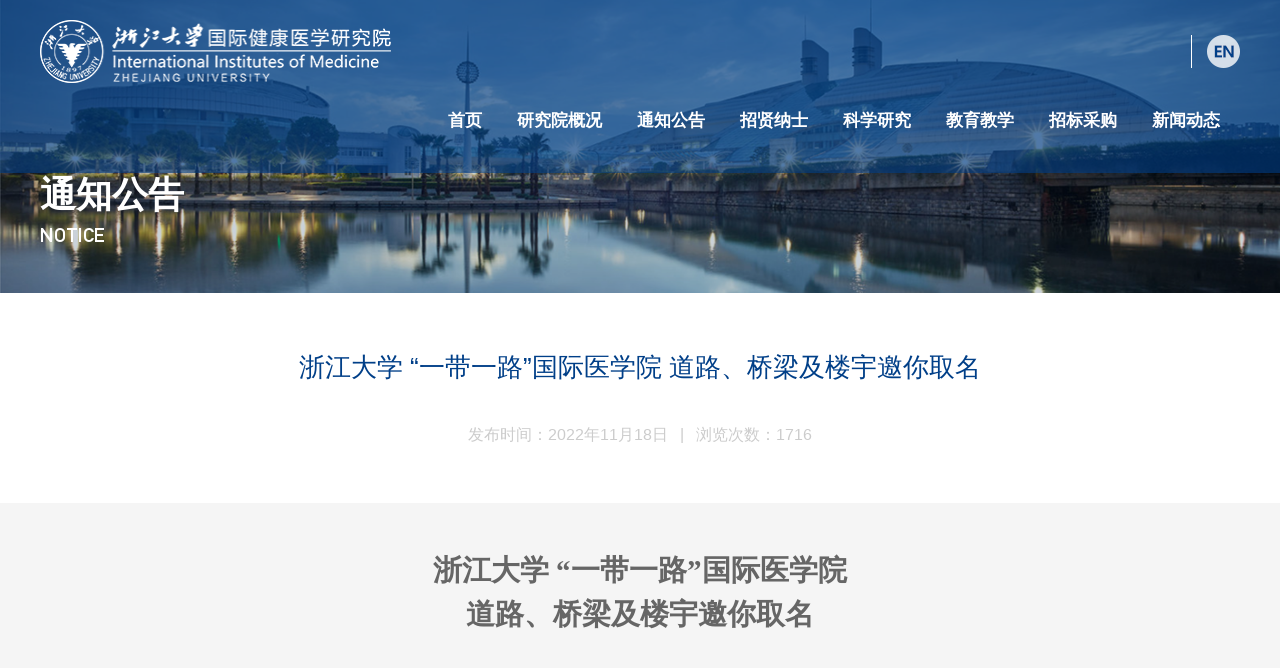

--- FILE ---
content_type: text/html
request_url: http://www.iim.zju.edu.cn/2022/1118/c67406a2680690/page.htm
body_size: 9578
content:
<!DOCTYPE html>
<html>
	<head>
		<title>浙江大学 “一带一路”国际医学院 道路、桥梁及楼宇邀你取名</title>
		<meta charset="UTF-8">
		<meta name="viewport" content="width=device-width, initial-scale=1.0, maximum-scale=1.0, user-scalable=no">

		<meta name="description" content="浙江大学“一带一路”国际医学院道路、桥梁及楼宇邀你取名2019年10月24日，浙江大学与义乌市人民政府签约共建浙江大学“一带一路”国际医学院，打造国际化、高水平、研究型特色的高等医学教育机构，为“一带一路”沿线国家提供高等教育与健康产业发展服务，培育一流的医学科学家和健康行业的领导者，培养高水平医学人才。国际医学院位于义乌市佛堂镇，总建筑面积约40万平方米，设置生活组团、教学组团、科研组团、行政组团，计划五年在校生人数达到1500人，中远期目标逐步实现在校生人数达到5000人。国际医学院设计秉承“开放、共享、高效、生态”的规划理念，打造人文、绿色、智慧、研究型校园。为进一步丰富校园的文化底蕴和人文内涵，更好地发挥环境育人功能、提升学校文化软实力，决定面向全校师生员工和全社会开展国际医学院楼宇名称征集活动，以形成命名名称库。一、征名对象（一）道路名称道路1位于疏港快速路一侧，附图一中紫色标识；道路2位于青云大道一侧，附图一中红色标识；道路3位于一期和二期分界的路，附图一中绿色标识；道路4位于中心景观区环路东南侧，附图一中黄色标识；道路5位于中心景观区环路东北侧，附图一中深蓝色标识；道路6" />

<link type="text/css" href="/_css/_system/system.css" rel="stylesheet"/>
<link type="text/css" href="/_upload/site/1/style/1/1.css" rel="stylesheet"/>
<link type="text/css" href="/_upload/site/03/2a/810/style/791/791.css" rel="stylesheet"/>
<link type="text/css" href="/_js/_portletPlugs/sudyNavi/css/sudyNav.css" rel="stylesheet" />
<link type="text/css" href="/_js/_portletPlugs/simpleNews/css/simplenews.css" rel="stylesheet" />

<script language="javascript" src="/_js/jquery.min.js" sudy-wp-context="" sudy-wp-siteId="810"></script>
<script language="javascript" src="/_js/jquery.sudy.wp.visitcount.js"></script>
<script type="text/javascript" src="/_js/_portletPlugs/sudyNavi/jquery.sudyNav.js"></script>
<link rel="icon" href="/_upload/tpl/09/07/2311/template2311/favicon.ico" type="image/x-icon">
		<link rel="shortcut icon" href="/_upload/tpl/09/07/2311/template2311/favicon.ico" type="image/x-icon">

		<!--fonts-->
		<link href='/_upload/tpl/09/07/2311/template2311/fonts/css/font-awesome.css' rel='stylesheet' type='text/css'> 
		<link rel="stylesheet" type="text/css" href="/_upload/tpl/09/07/2311/template2311/fonts/css/font-awesome.css"/>
		
		<!-- components -->
		<link rel="stylesheet" type="text/css" href='/_upload/tpl/09/07/2311/template2311/css/default/bootstrap.min.css' />
		<link rel="stylesheet" type="text/css" href="/_upload/tpl/09/07/2311/template2311/css/default/animation.css" />
		<link rel="stylesheet" type="text/css" href="/_upload/tpl/09/07/2311/template2311/css/default/reset.css" />
		
		<!-- page -->
		<link rel="stylesheet" type="text/css" href="/_upload/tpl/09/07/2311/template2311/plugin/page/page.css"/>

		<!-- main style -->
		<link rel="stylesheet" type="text/css" href="/_upload/tpl/09/07/2311/template2311/css/default/public.css" />
		<link rel="stylesheet" type="text/css" href="/_upload/tpl/09/07/2311/template2311/css/style.css" />
		<!-- Mobile style -->
		<link rel="stylesheet" type="text/css" href="/_upload/tpl/09/07/2311/template2311/css/mobile_css/public-mobile.css" />
		<link rel="stylesheet" type="text/css" href="/_upload/tpl/09/07/2311/template2311/css/mobile_css/style-mobile.css" />
	</head>

	<body>
		<!-- ========================== -->
		<!-- header -->
		<!-- ========================== -->
		<div class="header-box">				
			<div class="m-bottom-block">
				<div class="contain">
					<!--logo-->
					<div class="logo ft">
						<a href="http://www.iim.zju.edu.cn/main.htm"><img src="/_upload/tpl/09/07/2311/template2311/img/logo.png"></a>
					</div>					
					<div class="j-menu"><img src="/_upload/tpl/09/07/2311/template2311/img/mobile_img/icon/list.png"></div>	
					<!--搜索-->
					<div class="search-icon"><span><a href="/_s819/main.htm"><img src="/_upload/tpl/09/07/2311/template2311/img/image/icon-img-1.png"/></a></span></div>
					<div class="search-box" style="display: none;">
						<form action="" method="post">
							<input type="text" value="" placeholder="请输入关键词..." />
							<a href="javascript:;" class="search-btn"></a>
						</form>
					</div>
					<!--导航菜单-->
					<div class="navbox">
<div  frag="面板1">
<div  frag="窗口1">

			
						<div class="j-close"><img src="/_upload/tpl/09/07/2311/template2311/img/mobile_img/icon/close.png"></div>
						<ul class="nav-ul">

							<li class="">
								<a class="first-menu" href="http://www.iim.zju.edu.cn/main.htm">首页</a>

							</li>

							<li class="">
								<a class="first-menu" href="http://www.iim.zju.edu.cn/56055/list.htm">研究院概况</a>

								<div class="second-menu">

									<div class="list">
										<a href="/56055/list.htm">简介</a>
									</div>

									<div class="list">
										<a href="/56058/list.htm">联系我们</a>
									</div>

								</div>

							</li>

							<li class="">
								<a class="first-menu" href="/tzgg/list.htm">通知公告</a>

							</li>

							<li class="">
								<a class="first-menu" href="/56052/list.htm">招贤纳士</a>

							</li>

							<li class="">
								<a class="first-menu" href="/56051/list.htm">科学研究</a>

								<div class="second-menu">

									<div class="list">
										<a href="/56065/list.htm">科研动态</a>
									</div>

									<div class="list">
										<a href="/56066/list.htm">人才队伍</a>
									</div>

									<div class="list">
										<a href="/ggpt_56897/list.htm">公共实验平台</a>
									</div>

									<div class="list">
										<a href="/56068/list.htm">科研计划</a>
									</div>

								</div>

							</li>

							<li class="">
								<a class="first-menu" href="http://www.iim.zju.edu.cn/56062/list.htm">教育教学</a>

								<div class="second-menu">

									<div class="list">
										<a href="/56062/list.htm">师资力量</a>
									</div>

									<div class="list">
										<a href="/56063/list.htm">学生培养</a>
									</div>

									<div class="list">
										<a href="/56064/list.htm">学生活动</a>
									</div>

									<div class="list">
										<a href="/zsxx/list.htm">招生信息</a>
									</div>

								</div>

							</li>

							<li class="">
								<a class="first-menu" href="/zbgg/list.htm">招标采购</a>

							</li>

							<li class="">
								<a class="first-menu" href="/56049/list.htm">新闻动态</a>

								<div class="second-menu">

									<div class="list">
										<a href="/56059/list.htm">新闻速览</a>
									</div>

									<div class="list">
										<a href="/56060/list.htm">媒体视角</a>
									</div>

									<div class="list">
										<a href="/56061/list.htm">新闻纪事</a>
									</div>

								</div>

							</li>

						</ul>
						<div class="banquan">
							© 浙江大学国际健康医学院
						</div>


</div>
</div>						
					</div>
					<div class="clearfix"></div>
				</div>
			</div>
		</div>
		<!--banner-->	
		<div class="sec-banner-box">
<div  frag="面板33">
<div  frag="窗口33" portletmode="simpleNews">
<div id="wp_news_w33"> 


			<img src="/_upload/article/images/b8/92/459fccea47828b85df142cda7510/208fce5c-eee6-4104-a31e-ddd3568291a5.png"/>


</div> 

</div>
</div>
			<div class="title">
<div  frag="面板32">
<div  frag="窗口32" portletmode="simpleColumnAttri">

				<h1>通知公告</h1>
				<h3>Notice</h3>

</div>
</div> 
			</div>
		</div>
		<!-- ========================== -->
		<!-- 内容 -->
		<!-- ========================== -->
		<section class="newsDetails-content-box second-content-box">
			<div class="content-box">

				<div class="details">
<div  frag=面板6>
<div  frag=窗口6 portletmode="simpleArticleAttri">

					<div class="top-infos">
						<div class="contain">
							<div class="ft">
								<h1>浙江大学 “一带一路”国际医学院 道路、桥梁及楼宇邀你取名</h1>
								<h1 style="font-size: 22px;"></h1>
								<h1 style="font-size: 22px;"></h1>
								<h3>
									<!--<span>发布者：王俊超</span>
									<span>&nbsp;&nbsp;|&nbsp;&nbsp;</span>-->
									<span>发布时间：2022年11月18日</span>
									<span>&nbsp;&nbsp;|&nbsp;&nbsp;</span>
									<!--<span>来源：浙江大学国际健康医学研究院</span>
									<span>&nbsp;&nbsp;|&nbsp;&nbsp;</span>-->
									<span>浏览次数：<span class="WP_VisitCount" url="/_visitcountdisplay?siteId=810&type=3&articleId=2680690">1098</span></span>
								</h3>
							</div>
							<!--<div class="rt">
								<h3><span class="WP_VisitCount" url="/_visitcountdisplay?siteId=810&type=3&articleId=2680690">1098</span></h3>
								<span><i class="fa fa-eye"></i></span>
							</div>-->
							<div class="clearfix"></div>
						</div>
					</div>
					<div class="bottom-details">
						<div class="contain">
							<div class='wp_articlecontent'><p><style type="text/css"> 	 	</style></p><p class="western" style="text-align:center;"><span style="font-family:黑体;font-size:32px;font-size:29px"><span lang="zh-CN"><strong>浙江大学 “一带一路”国际医学院</strong></span></span></p><p class="western" style="text-align:center;"><span style="font-family:宋体;font-size:12px;font-size:13px;font-size:12px;font-size:13px;font-family:黑体;font-size:12px;font-size:13px;font-family:黑体;font-family:黑体;font-family:黑体;font-size:32px;font-size:29px"><strong>道路、桥梁及楼宇邀你取名</strong></span></p><p style="text-indent:0.39in;background:#ffffff;widows:2;orphans:2;text-align:left;"><br /></p><p style="text-indent:0.39in;background:#ffffff;widows:2;orphans:2;text-align:left;"><br /></p><p style="text-indent:0.39in;background:#ffffff;widows:2;orphans:2;text-align:left;"><span style="font-family:宋体;font-size:16px;font-size:16px;color:#000000;font-size:16px;color:#000000;color:#000000;font-family:仿宋, monospace;font-size:16px;color:#000000;color:#000000;font-family:仿宋, monospace;color:#000000;font-family:仿宋, monospace;font-family:仿宋, monospace;font-size:18px;">2019</span><span style="font-size:16px;color:#000000;color:#000000;color:#000000;font-family:仿宋, monospace;color:#000000;color:#000000;font-family:仿宋, monospace;color:#000000;font-family:仿宋, monospace;font-family:仿宋, monospace;font-size:18px;">年</span><span style="font-family:宋体;font-size:16px;font-size:16px;color:#000000;font-size:16px;color:#000000;color:#000000;font-family:仿宋, monospace;font-size:16px;color:#000000;color:#000000;font-family:仿宋, monospace;color:#000000;font-family:仿宋, monospace;font-family:仿宋, monospace;font-size:18px;">10</span><span style="font-size:16px;color:#000000;color:#000000;color:#000000;font-family:仿宋, monospace;color:#000000;color:#000000;font-family:仿宋, monospace;color:#000000;font-family:仿宋, monospace;font-family:仿宋, monospace;font-size:18px;">月</span><span style="font-family:宋体;font-size:16px;font-size:16px;color:#000000;font-size:16px;color:#000000;color:#000000;font-family:仿宋, monospace;font-size:16px;color:#000000;color:#000000;font-family:仿宋, monospace;color:#000000;font-family:仿宋, monospace;font-family:仿宋, monospace;font-size:18px;">24</span><span style="font-size:16px;"><span lang="zh-CN"><span style="color:#000000;font-family:仿宋, monospace;font-family:仿宋, monospace;font-size:18px;">日</span><span style="color:#000000;font-family:仿宋, monospace;font-family:仿宋, monospace;font-size:18px;">，浙江大学与义乌市人民政府签约共建浙江大学“一带一路”国际医学院，打造国际化、高水平、研究型特色的高等医学教育机构，为“一带一路”沿线国家提供高等教育与健康产业发展服务，培育一流的医学科学家和健康行业的领导者，培养高水平医学人才。</span></span></span></p><p style="text-indent:0.39in;background:#ffffff;widows:2;orphans:2;text-align:left;"><span style="font-size:16px;color:#000000;color:#000000;color:#000000;font-family:仿宋, monospace;color:#000000;color:#000000;font-family:仿宋, monospace;color:#000000;font-family:仿宋, monospace;font-family:仿宋, monospace;font-size:18px;">国际医学院位于义乌市佛堂镇，总建筑面积约</span><span style="font-family:宋体;font-size:16px;"><span style="color:#000000;font-family:仿宋, monospace;font-family:仿宋, monospace;font-size:18px;">4</span><span style="color:#000000;font-family:仿宋, monospace;font-family:仿宋, monospace;font-size:18px;">0</span></span><span style="font-size:16px;color:#000000;color:#000000;color:#000000;font-family:仿宋, monospace;color:#000000;color:#000000;font-family:仿宋, monospace;color:#000000;font-family:仿宋, monospace;font-family:仿宋, monospace;font-size:18px;">万平方米，设置生活组团、教学组团、科研组团、行政组团，计划五年在校生人数达到</span><span style="font-family:宋体;font-size:16px;"><span style="color:#000000;font-family:仿宋, monospace;font-family:仿宋, monospace;font-size:18px;">1</span><span style="color:#000000;font-family:仿宋, monospace;font-family:仿宋, monospace;font-size:18px;">500</span></span><span style="font-size:16px;color:#000000;color:#000000;color:#000000;font-family:仿宋, monospace;color:#000000;color:#000000;font-family:仿宋, monospace;color:#000000;font-family:仿宋, monospace;font-family:仿宋, monospace;font-size:18px;">人，中远期目标逐步实现在校生人数达到</span><span style="font-family:宋体;font-size:16px;"><span style="color:#000000;font-family:仿宋, monospace;font-family:仿宋, monospace;font-size:18px;">5</span><span style="color:#000000;font-family:仿宋, monospace;font-family:仿宋, monospace;font-size:18px;">000</span></span><span style="font-size:16px;"><span lang="zh-CN"><span style="color:#000000;font-family:仿宋, monospace;font-family:仿宋, monospace;font-size:18px;">人。国际医学院设计秉承“开放、共享、高效、生态”的规划理念，打造人文、绿色、智慧、研究型校园。</span><span style="color:#000000;font-family:仿宋, monospace;font-family:仿宋, monospace;font-size:18px;"></span></span></span></p><p style="text-indent:0.39in;background:#ffffff;widows:2;orphans:2;text-align:left;"><span style="font-family:仿宋, monospace;font-size:18px;"><span lang="zh-CN">为进一步丰富校园的文化底蕴和人文内涵，更好地发挥环境育人功能、提升学校文化软实力，决定面向全校师生员工和全社会开展国际医学院楼宇名称征集活动，以形成命名名称库。</span></span></p><p style="text-indent:0.39in;background:#ffffff;widows:2;orphans:2;text-align:left;"><br /></p><p style="text-indent:0.39in;background:#ffffff;widows:2;orphans:2;text-align:left;"><br /></p><p style="text-indent:0.39in;background:#ffffff;widows:2;orphans:2;text-align:left;"><br /></p><p style="text-indent:0.39in;background:#ffffff;widows:2;orphans:2;text-align:left;"><br /></p><p style="text-indent:0.39in;background:#ffffff;widows:2;orphans:2;text-align:left;"><br /></p><p style="text-indent:0.39in;background:#ffffff;widows:2;orphans:2;text-align:left;"><span style="font-family:仿宋, monospace;font-size:18px;"><span lang="zh-CN">一、征名对象</span></span></p><p style="text-indent:0.39in;background:#ffffff;widows:2;orphans:2;text-align:left;"><span style="font-size:16px;"><span lang="zh-CN"><span style="color:#000000;font-family:仿宋, monospace;font-family:仿宋, monospace;font-size:18px;">（一）</span><span style="color:#000000;font-family:仿宋, monospace;font-family:仿宋, monospace;font-size:18px;">道路名称</span></span></span></p><p style="text-indent:0.39in;background:#ffffff;widows:2;orphans:2;text-align:left;"><span style="font-size:16px;color:#000000;color:#000000;color:#000000;font-family:仿宋, monospace;color:#000000;color:#000000;font-family:仿宋, monospace;color:#000000;font-family:仿宋, monospace;font-family:仿宋, monospace;font-size:18px;">道路</span><span style="font-family:宋体;font-size:16px;"><span style="color:#000000;font-family:仿宋, monospace;font-family:仿宋, monospace;font-size:18px;">1 </span><span style="color:#000000;font-family:calibri, sans-serif;font-family:calibri, sans-serif;font-size:18px;">&nbsp;</span></span><span style="font-size:16px;color:#000000;color:#000000;color:#000000;font-family:仿宋, monospace;color:#000000;color:#000000;font-family:仿宋, monospace;color:#000000;font-family:仿宋, monospace;font-family:仿宋, monospace;font-size:18px;">位于疏港快速路一侧，附图一中紫色标识；</span></p><p style="text-indent:0.39in;background:#ffffff;widows:2;orphans:2;text-align:left;"><span style="font-size:16px;color:#000000;color:#000000;color:#000000;font-family:仿宋, monospace;color:#000000;color:#000000;font-family:仿宋, monospace;color:#000000;font-family:仿宋, monospace;font-family:仿宋, monospace;font-size:18px;">道路</span><span style="font-family:宋体;font-size:16px;"><span style="color:#000000;font-family:仿宋, monospace;font-family:仿宋, monospace;font-size:18px;">2</span><span style="color:#000000;font-family:仿宋, monospace;font-family:仿宋, monospace;font-size:18px;"></span><span style="color:#000000;font-family:calibri, sans-serif;font-family:calibri, sans-serif;font-size:18px;">&nbsp;</span></span><span style="font-size:16px;color:#000000;color:#000000;color:#000000;font-family:仿宋, monospace;color:#000000;color:#000000;font-family:仿宋, monospace;color:#000000;font-family:仿宋, monospace;font-family:仿宋, monospace;font-size:18px;">位于青云大道一侧，附图一中红色标识；</span></p><p style="text-indent:0.39in;background:#ffffff;widows:2;orphans:2;text-align:left;"><span style="font-size:16px;color:#000000;color:#000000;color:#000000;font-family:仿宋, monospace;color:#000000;color:#000000;font-family:仿宋, monospace;color:#000000;font-family:仿宋, monospace;font-family:仿宋, monospace;font-size:18px;">道路</span><span style="font-family:宋体;font-size:16px;"><span style="color:#000000;font-family:仿宋, monospace;font-family:仿宋, monospace;font-size:18px;">3</span><span style="color:#000000;font-family:仿宋, monospace;font-family:仿宋, monospace;font-size:18px;"></span><span style="color:#000000;font-family:calibri, sans-serif;font-family:calibri, sans-serif;font-size:18px;">&nbsp;</span></span><span style="font-size:16px;color:#000000;color:#000000;color:#000000;font-family:仿宋, monospace;color:#000000;color:#000000;font-family:仿宋, monospace;color:#000000;font-family:仿宋, monospace;font-family:仿宋, monospace;font-size:18px;">位于一期和二期分界的路，附图一中绿色标识；</span></p><p style="text-indent:0.39in;background:#ffffff;widows:2;orphans:2;text-align:left;"><span style="font-size:16px;color:#000000;color:#000000;color:#000000;font-family:仿宋, monospace;color:#000000;color:#000000;font-family:仿宋, monospace;color:#000000;font-family:仿宋, monospace;font-family:仿宋, monospace;font-size:18px;">道路</span><span style="font-family:宋体;font-size:16px;"><span style="color:#000000;font-family:仿宋, monospace;font-family:仿宋, monospace;font-size:18px;">4</span><span style="color:#000000;font-family:仿宋, monospace;font-family:仿宋, monospace;font-size:18px;"></span><span style="color:#000000;font-family:calibri, sans-serif;font-family:calibri, sans-serif;font-size:18px;">&nbsp;</span></span><span style="font-size:16px;color:#000000;color:#000000;color:#000000;font-family:仿宋, monospace;color:#000000;color:#000000;font-family:仿宋, monospace;color:#000000;font-family:仿宋, monospace;font-family:仿宋, monospace;font-size:18px;">位于中心景观区环路东南侧，附图一中黄色标识；</span></p><p style="text-indent:0.39in;background:#ffffff;widows:2;orphans:2;text-align:left;"><span style="font-size:16px;color:#000000;color:#000000;color:#000000;font-family:仿宋, monospace;color:#000000;color:#000000;font-family:仿宋, monospace;color:#000000;font-family:仿宋, monospace;font-family:仿宋, monospace;font-size:18px;">道路</span><span style="font-family:宋体;font-size:16px;"><span style="color:#000000;font-family:仿宋, monospace;font-family:仿宋, monospace;font-size:18px;">5</span><span style="color:#000000;font-family:仿宋, monospace;font-family:仿宋, monospace;font-size:18px;"></span><span style="color:#000000;font-family:calibri, sans-serif;font-family:calibri, sans-serif;font-size:18px;">&nbsp;</span></span><span style="font-size:16px;color:#000000;color:#000000;color:#000000;font-family:仿宋, monospace;color:#000000;color:#000000;font-family:仿宋, monospace;color:#000000;font-family:仿宋, monospace;font-family:仿宋, monospace;font-size:18px;">位于中心景观区环路东北侧，附图一中深蓝色标识；</span></p><p style="text-indent:0.39in;background:#ffffff;widows:2;orphans:2;text-align:left;"><span style="font-size:16px;color:#000000;color:#000000;color:#000000;font-family:仿宋, monospace;color:#000000;color:#000000;font-family:仿宋, monospace;color:#000000;font-family:仿宋, monospace;font-family:仿宋, monospace;font-size:18px;">道路</span><span style="font-family:宋体;font-size:16px;"><span style="color:#000000;font-family:仿宋, monospace;font-family:仿宋, monospace;font-size:18px;">6</span><span style="color:#000000;font-family:仿宋, monospace;font-family:仿宋, monospace;font-size:18px;"></span><span style="color:#000000;font-family:calibri, sans-serif;font-family:calibri, sans-serif;font-size:18px;">&nbsp;</span></span><span style="font-size:16px;color:#000000;color:#000000;color:#000000;font-family:仿宋, monospace;color:#000000;color:#000000;font-family:仿宋, monospace;color:#000000;font-family:仿宋, monospace;font-family:仿宋, monospace;font-size:18px;">位于中心景观区环路西北侧，附图一中浅蓝色标识；</span></p><p style="text-indent:0.39in;background:#ffffff;widows:2;orphans:2;text-align:left;"><span style="font-size:16px;color:#000000;color:#000000;color:#000000;font-family:仿宋, monospace;color:#000000;color:#000000;font-family:仿宋, monospace;color:#000000;font-family:仿宋, monospace;font-family:仿宋, monospace;font-size:18px;">道路</span><span style="font-family:宋体;font-size:16px;"><span style="color:#000000;font-family:仿宋, monospace;font-family:仿宋, monospace;font-size:18px;">7</span><span style="color:#000000;font-family:仿宋, monospace;font-family:仿宋, monospace;font-size:18px;"></span><span style="color:#000000;font-family:calibri, sans-serif;font-family:calibri, sans-serif;font-size:18px;">&nbsp;</span></span><span style="font-size:16px;color:#000000;color:#000000;color:#000000;font-family:仿宋, monospace;color:#000000;color:#000000;font-family:仿宋, monospace;color:#000000;font-family:仿宋, monospace;font-family:仿宋, monospace;font-size:18px;">位于中心景观区环路西南侧，附图一中棕色标识；</span></p><p style="text-indent:0.39in;background:#ffffff;widows:2;orphans:2;text-align:left;"><span style="font-size:16px;color:#000000;color:#000000;color:#000000;font-family:仿宋, monospace;color:#000000;color:#000000;font-family:仿宋, monospace;color:#000000;font-family:仿宋, monospace;font-family:仿宋, monospace;font-size:18px;">道路</span><span style="font-family:宋体;font-size:16px;"><span style="color:#000000;font-family:仿宋, monospace;font-family:仿宋, monospace;font-size:18px;">8</span><span style="color:#000000;font-family:仿宋, monospace;font-family:仿宋, monospace;font-size:18px;"></span><span style="color:#000000;font-family:calibri, sans-serif;font-family:calibri, sans-serif;font-size:18px;">&nbsp;</span></span><span style="font-size:16px;color:#000000;color:#000000;color:#000000;font-family:仿宋, monospace;color:#000000;color:#000000;font-family:仿宋, monospace;color:#000000;font-family:仿宋, monospace;font-family:仿宋, monospace;font-size:18px;">位于穿过校园中心景观道路，附图一中粉色标识。</span></p><p style="text-indent:0.39in;background:#ffffff;widows:2;orphans:2;text-align:left;"><span style="font-family:仿宋, monospace;font-size:18px;"><span lang="zh-CN">八条道路位置示意如下图：</span></span></p><p style="background:#ffffff;widows:2;orphans:2;text-align:center;"><img src="/_upload/article/images/bd/31/473b7456412da87a4d96d4b7d27f/a32b3443-15c2-478c-a5f7-bb933f4dd74a.png" name="图片 1" align="BOTTOM" width="282" height="287" border="0" /></p><p style="background:#ffffff;widows:2;orphans:2;text-align:center;"><span style="font-family:宋体;font-size:16px;font-size:16px;color:#000000;font-size:16px;color:#000000;color:#000000;font-family:仿宋, monospace;font-size:16px;color:#000000;color:#000000;font-family:仿宋, monospace;color:#000000;font-family:仿宋, monospace;font-family:仿宋, monospace;font-size:18px;">(</span><span style="font-size:16px;color:#000000;color:#000000;color:#000000;font-family:仿宋, monospace;color:#000000;color:#000000;font-family:仿宋, monospace;color:#000000;font-family:仿宋, monospace;font-family:仿宋, monospace;font-size:18px;">附图一：道路位置示意图</span><span style="font-family:宋体;font-size:16px;font-size:16px;color:#000000;font-size:16px;color:#000000;color:#000000;font-family:仿宋, monospace;font-size:16px;color:#000000;color:#000000;font-family:仿宋, monospace;color:#000000;font-family:仿宋, monospace;font-family:仿宋, monospace;font-size:18px;">)</span></p><p style="text-indent:0.39in;background:#ffffff;widows:2;orphans:2;text-align:left;"><br /></p><p style="text-indent:0.39in;background:#ffffff;widows:2;orphans:2;text-align:left;"><br /></p><p style="text-indent:0.39in;background:#ffffff;widows:2;orphans:2;text-align:left;"><br /></p><p style="text-indent:0.39in;background:#ffffff;widows:2;orphans:2;text-align:left;"><span style="font-family:仿宋, monospace;font-size:18px;"><span lang="zh-CN">（二）桥梁名称</span></span></p><p style="text-indent:0.39in;background:#ffffff;widows:2;orphans:2;text-align:left;"><span style="font-family:仿宋, monospace;font-size:18px;"><span lang="zh-CN">共五座桥梁，位置示意如下图</span></span><span style="font-family:仿宋, monospace;font-size:18px;">:</span></p><p style="background:#ffffff;widows:2;orphans:2;text-align:center;"><img src="/_upload/article/images/bd/31/473b7456412da87a4d96d4b7d27f/afd45fd1-296a-4368-ad9e-c0deafe75cc0.png" name="图片 17" align="BOTTOM" width="362" height="237" border="0" /></p><p style="background:#ffffff;widows:2;orphans:2;text-align:center;"><span style="font-family:宋体;font-size:16px;font-size:16px;color:#000000;font-size:16px;color:#000000;color:#000000;font-family:仿宋, monospace;font-size:16px;color:#000000;color:#000000;font-family:仿宋, monospace;color:#000000;font-family:仿宋, monospace;font-family:仿宋, monospace;font-size:18px;">(</span><span style="font-size:16px;color:#000000;color:#000000;color:#000000;font-family:仿宋, monospace;color:#000000;color:#000000;font-family:仿宋, monospace;color:#000000;font-family:仿宋, monospace;font-family:仿宋, monospace;font-size:18px;">桥梁位置示意图</span><span style="font-family:宋体;font-size:16px;font-size:16px;color:#000000;font-size:16px;color:#000000;color:#000000;font-family:仿宋, monospace;font-size:16px;color:#000000;color:#000000;font-family:仿宋, monospace;color:#000000;font-family:仿宋, monospace;font-family:仿宋, monospace;font-size:18px;">)</span></p><p style="text-indent:0.39in;background:#ffffff;widows:2;orphans:2;text-align:left;"><span style="font-family:宋体;font-size:16px;"><span style="color:#000000;font-family:仿宋, monospace;font-family:仿宋, monospace;font-size:18px;">1</span><span style="color:#000000;font-family:仿宋, monospace;font-family:仿宋, monospace;font-size:18px;">.</span></span><span style="font-size:16px;color:#000000;color:#000000;color:#000000;font-family:仿宋, monospace;color:#000000;color:#000000;font-family:仿宋, monospace;color:#000000;font-family:仿宋, monospace;font-family:仿宋, monospace;font-size:18px;">桥梁</span><span style="font-family:宋体;font-size:16px;font-size:16px;color:#000000;font-size:16px;color:#000000;color:#000000;font-family:仿宋, monospace;font-size:16px;color:#000000;color:#000000;font-family:仿宋, monospace;color:#000000;font-family:仿宋, monospace;font-family:仿宋, monospace;font-size:18px;">A</span><span style="font-size:16px;color:#000000;color:#000000;color:#000000;font-family:仿宋, monospace;color:#000000;color:#000000;font-family:仿宋, monospace;color:#000000;font-family:仿宋, monospace;font-family:仿宋, monospace;font-size:18px;">效果如下图：</span></p><p style="background:#ffffff;widows:2;orphans:2;text-align:center;"><img src="/_upload/article/images/bd/31/473b7456412da87a4d96d4b7d27f/98d86d99-d94f-4003-add4-4505fb08cb8a.gif" name="图片 3" align="BOTTOM" width="393" height="212" border="0" /></p><p style="background:#ffffff;widows:2;orphans:2;text-align:center;"><span style="font-family:宋体;font-size:16px;font-size:16px;color:#000000;font-size:16px;color:#000000;color:#000000;font-family:仿宋, monospace;font-size:16px;color:#000000;color:#000000;font-family:仿宋, monospace;color:#000000;font-family:仿宋, monospace;font-family:仿宋, monospace;font-size:18px;">(</span><span style="font-size:16px;color:#000000;color:#000000;color:#000000;font-family:仿宋, monospace;color:#000000;color:#000000;font-family:仿宋, monospace;color:#000000;font-family:仿宋, monospace;font-family:仿宋, monospace;font-size:18px;">桥梁</span><span style="font-family:宋体;font-size:16px;font-size:16px;color:#000000;font-size:16px;color:#000000;color:#000000;font-family:仿宋, monospace;font-size:16px;color:#000000;color:#000000;font-family:仿宋, monospace;color:#000000;font-family:仿宋, monospace;font-family:仿宋, monospace;font-size:18px;">A</span><span style="font-size:16px;color:#000000;color:#000000;color:#000000;font-family:仿宋, monospace;color:#000000;color:#000000;font-family:仿宋, monospace;color:#000000;font-family:仿宋, monospace;font-family:仿宋, monospace;font-size:18px;">效果图</span><span style="font-family:宋体;font-size:16px;font-size:16px;color:#000000;font-size:16px;color:#000000;color:#000000;font-family:仿宋, monospace;font-size:16px;color:#000000;color:#000000;font-family:仿宋, monospace;color:#000000;font-family:仿宋, monospace;font-family:仿宋, monospace;font-size:18px;">)</span></p><p style="text-indent:0.39in;background:#ffffff;widows:2;orphans:2;text-align:left;"><br /></p><p style="text-indent:0.39in;background:#ffffff;widows:2;orphans:2;text-align:left;"><br /></p><p style="text-indent:0.39in;background:#ffffff;widows:2;orphans:2;text-align:left;"><br /></p><p style="text-indent:0.39in;background:#ffffff;widows:2;orphans:2;text-align:left;"><br /></p><p style="text-indent:0.39in;background:#ffffff;widows:2;orphans:2;text-align:left;"><br /></p><p style="text-indent:0.39in;background:#ffffff;widows:2;orphans:2;text-align:left;"><br /></p><p style="text-indent:0.39in;background:#ffffff;widows:2;orphans:2;text-align:left;"><span style="font-family:宋体;font-size:16px;font-size:16px;color:#000000;font-size:16px;color:#000000;color:#000000;font-family:仿宋, monospace;font-size:16px;color:#000000;color:#000000;font-family:仿宋, monospace;color:#000000;font-family:仿宋, monospace;font-family:仿宋, monospace;font-size:18px;">2.</span><span style="font-size:16px;color:#000000;color:#000000;color:#000000;font-family:仿宋, monospace;color:#000000;color:#000000;font-family:仿宋, monospace;color:#000000;font-family:仿宋, monospace;font-family:仿宋, monospace;font-size:18px;">桥梁</span><span style="font-family:宋体;font-size:16px;font-size:16px;color:#000000;font-size:16px;color:#000000;color:#000000;font-family:仿宋, monospace;font-size:16px;color:#000000;color:#000000;font-family:仿宋, monospace;color:#000000;font-family:仿宋, monospace;font-family:仿宋, monospace;font-size:18px;">B</span><span style="font-size:16px;color:#000000;color:#000000;color:#000000;font-family:仿宋, monospace;color:#000000;color:#000000;font-family:仿宋, monospace;color:#000000;font-family:仿宋, monospace;font-family:仿宋, monospace;font-size:18px;">效果如下图：</span></p><p style="background:#ffffff;widows:2;orphans:2;text-align:center;"><img src="/_upload/article/images/bd/31/473b7456412da87a4d96d4b7d27f/dc50a271-4d7e-4cdd-9eba-f7df1f5f0734.gif" name="图片 4" align="BOTTOM" width="398" height="225" border="0" /></p><p style="background:#ffffff;widows:2;orphans:2;text-align:center;"><span style="font-family:宋体;font-size:16px;font-size:16px;color:#000000;font-size:16px;color:#000000;color:#000000;font-family:仿宋, monospace;font-size:16px;color:#000000;color:#000000;font-family:仿宋, monospace;color:#000000;font-family:仿宋, monospace;font-family:仿宋, monospace;font-size:18px;">(</span><span style="font-size:16px;color:#000000;color:#000000;color:#000000;font-family:仿宋, monospace;color:#000000;color:#000000;font-family:仿宋, monospace;color:#000000;font-family:仿宋, monospace;font-family:仿宋, monospace;font-size:18px;">桥梁</span><span style="font-family:宋体;font-size:16px;font-size:16px;color:#000000;font-size:16px;color:#000000;color:#000000;font-family:仿宋, monospace;font-size:16px;color:#000000;color:#000000;font-family:仿宋, monospace;color:#000000;font-family:仿宋, monospace;font-family:仿宋, monospace;font-size:18px;">B</span><span style="font-size:16px;color:#000000;color:#000000;color:#000000;font-family:仿宋, monospace;color:#000000;color:#000000;font-family:仿宋, monospace;color:#000000;font-family:仿宋, monospace;font-family:仿宋, monospace;font-size:18px;">效果图</span><span style="font-family:宋体;font-size:16px;font-size:16px;color:#000000;font-size:16px;color:#000000;color:#000000;font-family:仿宋, monospace;font-size:16px;color:#000000;color:#000000;font-family:仿宋, monospace;color:#000000;font-family:仿宋, monospace;font-family:仿宋, monospace;font-size:18px;">)</span></p><p style="text-indent:0.39in;background:#ffffff;widows:2;orphans:2;text-align:left;"><span style="font-family:宋体;font-size:16px;font-size:16px;color:#000000;font-size:16px;color:#000000;color:#000000;font-family:仿宋, monospace;font-size:16px;color:#000000;color:#000000;font-family:仿宋, monospace;color:#000000;font-family:仿宋, monospace;font-family:仿宋, monospace;font-size:18px;">3.</span><span style="font-size:16px;color:#000000;color:#000000;color:#000000;font-family:仿宋, monospace;color:#000000;color:#000000;font-family:仿宋, monospace;color:#000000;font-family:仿宋, monospace;font-family:仿宋, monospace;font-size:18px;">桥梁</span><span style="font-family:宋体;font-size:16px;font-size:16px;color:#000000;font-size:16px;color:#000000;color:#000000;font-family:仿宋, monospace;font-size:16px;color:#000000;color:#000000;font-family:仿宋, monospace;color:#000000;font-family:仿宋, monospace;font-family:仿宋, monospace;font-size:18px;">C</span><span style="font-size:16px;color:#000000;color:#000000;color:#000000;font-family:仿宋, monospace;color:#000000;color:#000000;font-family:仿宋, monospace;color:#000000;font-family:仿宋, monospace;font-family:仿宋, monospace;font-size:18px;">效果如下图：</span></p><p style="background:#ffffff;widows:2;orphans:2;text-align:center;"><img src="/_upload/article/images/bd/31/473b7456412da87a4d96d4b7d27f/50ffadfa-bef5-4c0d-9ded-d7baaddbd387.gif" name="图片 5" align="BOTTOM" width="398" height="218" border="0" /></p><p style="background:#ffffff;widows:2;orphans:2;text-align:center;"><span style="font-family:宋体;font-size:16px;font-size:16px;color:#000000;font-size:16px;color:#000000;color:#000000;font-family:仿宋, monospace;font-size:16px;color:#000000;color:#000000;font-family:仿宋, monospace;color:#000000;font-family:仿宋, monospace;font-family:仿宋, monospace;font-size:18px;">(</span><span style="font-size:16px;color:#000000;color:#000000;color:#000000;font-family:仿宋, monospace;color:#000000;color:#000000;font-family:仿宋, monospace;color:#000000;font-family:仿宋, monospace;font-family:仿宋, monospace;font-size:18px;">桥梁</span><span style="font-family:宋体;font-size:16px;font-size:16px;color:#000000;font-size:16px;color:#000000;color:#000000;font-family:仿宋, monospace;font-size:16px;color:#000000;color:#000000;font-family:仿宋, monospace;color:#000000;font-family:仿宋, monospace;font-family:仿宋, monospace;font-size:18px;">C</span><span style="font-size:16px;color:#000000;color:#000000;color:#000000;font-family:仿宋, monospace;color:#000000;color:#000000;font-family:仿宋, monospace;color:#000000;font-family:仿宋, monospace;font-family:仿宋, monospace;font-size:18px;">效果图</span><span style="font-family:宋体;font-size:16px;font-size:16px;color:#000000;font-size:16px;color:#000000;color:#000000;font-family:仿宋, monospace;font-size:16px;color:#000000;color:#000000;font-family:仿宋, monospace;color:#000000;font-family:仿宋, monospace;font-family:仿宋, monospace;font-size:18px;">)</span></p><p style="text-indent:0.39in;background:#ffffff;widows:2;orphans:2;text-align:left;"><span style="font-family:宋体;font-size:16px;font-size:16px;color:#000000;font-size:16px;color:#000000;color:#000000;font-family:仿宋, monospace;font-size:16px;color:#000000;color:#000000;font-family:仿宋, monospace;color:#000000;font-family:仿宋, monospace;font-family:仿宋, monospace;font-size:18px;">4.</span><span style="font-size:16px;color:#000000;color:#000000;color:#000000;font-family:仿宋, monospace;color:#000000;color:#000000;font-family:仿宋, monospace;color:#000000;font-family:仿宋, monospace;font-family:仿宋, monospace;font-size:18px;">桥梁</span><span style="font-family:宋体;font-size:16px;font-size:16px;color:#000000;font-size:16px;color:#000000;color:#000000;font-family:仿宋, monospace;font-size:16px;color:#000000;color:#000000;font-family:仿宋, monospace;color:#000000;font-family:仿宋, monospace;font-family:仿宋, monospace;font-size:18px;">D</span><span style="font-size:16px;color:#000000;color:#000000;color:#000000;font-family:仿宋, monospace;color:#000000;color:#000000;font-family:仿宋, monospace;color:#000000;font-family:仿宋, monospace;font-family:仿宋, monospace;font-size:18px;">效果如下图：</span></p><p style="background:#ffffff;widows:2;orphans:2;text-align:center;"><img src="/_upload/article/images/bd/31/473b7456412da87a4d96d4b7d27f/20763fca-be40-4054-8f2b-0c1c2b92f852.gif" name="图片 6" align="BOTTOM" width="413" height="225" border="0" /></p><p style="background:#ffffff;widows:2;orphans:2;text-align:center;"><span style="font-family:宋体;font-size:16px;font-size:16px;color:#000000;font-size:16px;color:#000000;color:#000000;font-family:仿宋, monospace;font-size:16px;color:#000000;color:#000000;font-family:仿宋, monospace;color:#000000;font-family:仿宋, monospace;font-family:仿宋, monospace;font-size:18px;">(</span><span style="font-size:16px;color:#000000;color:#000000;color:#000000;font-family:仿宋, monospace;color:#000000;color:#000000;font-family:仿宋, monospace;color:#000000;font-family:仿宋, monospace;font-family:仿宋, monospace;font-size:18px;">桥梁</span><span style="font-family:宋体;font-size:16px;font-size:16px;color:#000000;font-size:16px;color:#000000;color:#000000;font-family:仿宋, monospace;font-size:16px;color:#000000;color:#000000;font-family:仿宋, monospace;color:#000000;font-family:仿宋, monospace;font-family:仿宋, monospace;font-size:18px;">D</span><span style="font-size:16px;color:#000000;color:#000000;color:#000000;font-family:仿宋, monospace;color:#000000;color:#000000;font-family:仿宋, monospace;color:#000000;font-family:仿宋, monospace;font-family:仿宋, monospace;font-size:18px;">效果图</span><span style="font-family:宋体;font-size:16px;font-size:16px;color:#000000;font-size:16px;color:#000000;color:#000000;font-family:仿宋, monospace;font-size:16px;color:#000000;color:#000000;font-family:仿宋, monospace;color:#000000;font-family:仿宋, monospace;font-family:仿宋, monospace;font-size:18px;">)</span></p><p style="text-indent:0.39in;background:#ffffff;widows:2;orphans:2;text-align:left;"><span style="font-family:宋体;font-size:16px;font-size:16px;color:#000000;font-size:16px;color:#000000;color:#000000;font-family:仿宋, monospace;font-size:16px;color:#000000;color:#000000;font-family:仿宋, monospace;color:#000000;font-family:仿宋, monospace;font-family:仿宋, monospace;font-size:18px;">5.</span><span style="font-size:16px;color:#000000;color:#000000;color:#000000;font-family:仿宋, monospace;color:#000000;color:#000000;font-family:仿宋, monospace;color:#000000;font-family:仿宋, monospace;font-family:仿宋, monospace;font-size:18px;">桥梁</span><span style="font-family:宋体;font-size:16px;font-size:16px;color:#000000;font-size:16px;color:#000000;color:#000000;font-family:仿宋, monospace;font-size:16px;color:#000000;color:#000000;font-family:仿宋, monospace;color:#000000;font-family:仿宋, monospace;font-family:仿宋, monospace;font-size:18px;">E</span><span style="font-size:16px;color:#000000;color:#000000;color:#000000;font-family:仿宋, monospace;color:#000000;color:#000000;font-family:仿宋, monospace;color:#000000;font-family:仿宋, monospace;font-family:仿宋, monospace;font-size:18px;">效果如下图：</span></p><p style="background:#ffffff;widows:2;orphans:2;text-align:center;"><img src="/_upload/article/images/bd/31/473b7456412da87a4d96d4b7d27f/2e6b5d81-5b3f-494b-a2d6-8c45f42e8f1c.gif" name="图片 7" align="BOTTOM" width="413" height="227" border="0" /></p><p style="background:#ffffff;widows:2;orphans:2;text-align:center;"><span style="font-family:宋体;font-size:16px;font-size:16px;color:#000000;font-size:16px;color:#000000;color:#000000;font-family:仿宋, monospace;font-size:16px;color:#000000;color:#000000;font-family:仿宋, monospace;color:#000000;font-family:仿宋, monospace;font-family:仿宋, monospace;font-size:18px;">(</span><span style="font-size:16px;color:#000000;color:#000000;color:#000000;font-family:仿宋, monospace;color:#000000;color:#000000;font-family:仿宋, monospace;color:#000000;font-family:仿宋, monospace;font-family:仿宋, monospace;font-size:18px;">桥梁</span><span style="font-family:宋体;font-size:16px;font-size:16px;color:#000000;font-size:16px;color:#000000;color:#000000;font-family:仿宋, monospace;font-size:16px;color:#000000;color:#000000;font-family:仿宋, monospace;color:#000000;font-family:仿宋, monospace;font-family:仿宋, monospace;font-size:18px;">E</span><span style="font-size:16px;color:#000000;color:#000000;color:#000000;font-family:仿宋, monospace;color:#000000;color:#000000;font-family:仿宋, monospace;color:#000000;font-family:仿宋, monospace;font-family:仿宋, monospace;font-size:18px;">效果图</span><span style="font-family:宋体;font-size:16px;font-size:16px;color:#000000;font-size:16px;color:#000000;color:#000000;font-family:仿宋, monospace;font-size:16px;color:#000000;color:#000000;font-family:仿宋, monospace;color:#000000;font-family:仿宋, monospace;font-family:仿宋, monospace;font-size:18px;">)</span></p><p style="text-indent:0.39in;background:#ffffff;widows:2;orphans:2;text-align:left;"><span style="font-family:仿宋, monospace;font-size:18px;"><span lang="zh-CN">（三）楼宇名称</span></span></p><p style="text-indent:0.39in;background:#ffffff;widows:2;orphans:2;text-align:left;"><span style="font-size:16px;color:#000000;color:#000000;color:#000000;font-family:仿宋, monospace;color:#000000;color:#000000;font-family:仿宋, monospace;color:#000000;font-family:仿宋, monospace;font-family:仿宋, monospace;font-size:18px;">共</span><span style="font-family:宋体;font-size:16px;"><span style="color:#000000;font-family:仿宋, monospace;font-family:仿宋, monospace;font-size:18px;">1</span><span style="color:#000000;font-family:仿宋, monospace;font-family:仿宋, monospace;font-size:18px;">4</span></span><span style="font-size:16px;color:#000000;color:#000000;color:#000000;font-family:仿宋, monospace;color:#000000;color:#000000;font-family:仿宋, monospace;color:#000000;font-family:仿宋, monospace;font-family:仿宋, monospace;font-size:18px;">栋楼，位置示意如下图：</span></p><p style="background:#ffffff;widows:2;orphans:2;text-align:center;"><img src="/_upload/article/images/bd/31/473b7456412da87a4d96d4b7d27f/75b5195d-bc47-40ea-ba9e-eeae3d25ed3c.jpg" name="图片 8" align="BOTTOM" width="553" height="367" border="0" /></p><p style="background:#ffffff;widows:2;orphans:2;text-align:center;"><span style="font-family:仿宋, monospace;font-size:18px;"><span lang="zh-CN">附图二：楼宇位置示意图 </span></span></p><p style="text-indent:0.39in;background:#ffffff;widows:2;orphans:2;text-align:left;"><br /></p><p style="text-indent:0.39in;background:#ffffff;widows:2;orphans:2;text-align:left;"><br /></p><p style="text-indent:0.39in;background:#ffffff;widows:2;orphans:2;text-align:left;"><span style="font-size:16px;color:#000000;color:#000000;color:#000000;font-family:仿宋, monospace;color:#000000;color:#000000;font-family:仿宋, monospace;color:#000000;font-family:仿宋, monospace;font-family:仿宋, monospace;font-size:18px;">学生宿舍</span><span style="font-family:宋体;font-size:16px;"><span style="color:#000000;font-family:仿宋, monospace;font-family:仿宋, monospace;font-size:18px;">0</span><span style="color:#000000;font-family:仿宋, monospace;font-family:仿宋, monospace;font-size:18px;">1-05</span></span><span style="font-size:16px;"><span lang="zh-CN"><span style="color:#000000;font-family:仿宋, monospace;font-family:仿宋, monospace;font-size:18px;">：位于校园西南角，附图二紫色区域，</span><span style="color:#000000;font-family:仿宋, monospace;font-family:仿宋, monospace;font-size:18px;">一层设有共享厨房、洗衣房、琴房、谈话室及零售商店等</span><span style="color:#000000;font-family:仿宋, monospace;font-family:仿宋, monospace;font-size:18px;">，效果图如下。</span></span></span></p><p style="background:#ffffff;widows:2;orphans:2;text-align:left;"><img src="/_upload/article/images/bd/31/473b7456412da87a4d96d4b7d27f/162f89be-ee29-4015-8f08-16e771b2ff14.gif" name="图片 9" align="BOTTOM" width="553" height="295" border="0" /></p><p style="background:#ffffff;widows:2;orphans:2;text-align:center;"><span style="font-family:宋体;font-size:16px;font-size:16px;color:#000000;font-size:16px;color:#000000;color:#000000;font-family:仿宋, monospace;font-size:16px;color:#000000;color:#000000;font-family:仿宋, monospace;color:#000000;font-family:仿宋, monospace;font-family:仿宋, monospace;font-size:18px;">(</span><span style="font-size:16px;color:#000000;color:#000000;color:#000000;font-family:仿宋, monospace;color:#000000;color:#000000;font-family:仿宋, monospace;color:#000000;font-family:仿宋, monospace;font-family:仿宋, monospace;font-size:18px;">学生宿舍</span><span style="font-family:宋体;font-size:16px;"><span style="color:#000000;font-family:仿宋, monospace;font-family:仿宋, monospace;font-size:18px;">0</span><span style="color:#000000;font-family:仿宋, monospace;font-family:仿宋, monospace;font-size:18px;">1-05</span></span><span style="font-size:16px;color:#000000;color:#000000;color:#000000;font-family:仿宋, monospace;color:#000000;color:#000000;font-family:仿宋, monospace;color:#000000;font-family:仿宋, monospace;font-family:仿宋, monospace;font-size:18px;">效果图</span><span style="font-family:宋体;font-size:16px;font-size:16px;color:#000000;font-size:16px;color:#000000;color:#000000;font-family:仿宋, monospace;font-size:16px;color:#000000;color:#000000;font-family:仿宋, monospace;color:#000000;font-family:仿宋, monospace;font-family:仿宋, monospace;font-size:18px;">)</span></p><p style="text-indent:0.39in;background:#ffffff;widows:2;orphans:2;text-align:left;"><span style="font-size:16px;"><span lang="zh-CN"><span style="color:#000000;font-family:仿宋, monospace;font-family:仿宋, monospace;font-size:18px;">教学实验南楼、北楼：位于校园西北角，附图二浅绿色区域，</span><span style="color:#000000;font-family:仿宋, monospace;font-family:仿宋, monospace;font-size:18px;">设有智慧教室、解剖实验室、各类教学实验室等</span><span style="color:#000000;font-family:仿宋, monospace;font-family:仿宋, monospace;font-size:18px;">，效果图如下。</span></span></span></p><p style="background:#ffffff;widows:2;orphans:2;text-align:center;"><img src="/_upload/article/images/bd/31/473b7456412da87a4d96d4b7d27f/dbef6431-6dff-49f3-8a41-de418a226491.jpg" name="图片 18" align="BOTTOM" width="450" height="307" border="0" /></p><p style="background:#ffffff;widows:2;orphans:2;text-align:center;"><span style="font-family:宋体;font-size:16px;font-size:16px;color:#000000;font-size:16px;color:#000000;color:#000000;font-family:仿宋, monospace;font-size:16px;color:#000000;color:#000000;font-family:仿宋, monospace;color:#000000;font-family:仿宋, monospace;font-family:仿宋, monospace;font-size:18px;">(</span><span style="font-size:16px;color:#000000;color:#000000;color:#000000;font-family:仿宋, monospace;color:#000000;color:#000000;font-family:仿宋, monospace;color:#000000;font-family:仿宋, monospace;font-family:仿宋, monospace;font-size:18px;">教学实验南楼、北楼效果图</span><span style="font-family:宋体;font-size:16px;font-size:16px;color:#000000;font-size:16px;color:#000000;color:#000000;font-family:仿宋, monospace;font-size:16px;color:#000000;color:#000000;font-family:仿宋, monospace;color:#000000;font-family:仿宋, monospace;font-family:仿宋, monospace;font-size:18px;">)</span></p><p style="text-indent:0.39in;background:#ffffff;widows:2;orphans:2;text-align:left;"><span style="font-size:16px;"><span lang="zh-CN"><span style="color:#000000;font-family:仿宋, monospace;font-family:仿宋, monospace;font-size:18px;">学生服务中心：位于校园西侧，附图二黄色区域，</span><span style="color:#000000;font-family:仿宋, monospace;font-family:仿宋, monospace;font-size:18px;">设有食堂</span><span style="color:#000000;font-family:仿宋, monospace;font-family:仿宋, monospace;font-size:18px;">和</span><span style="color:#000000;font-family:仿宋, monospace;font-family:仿宋, monospace;font-size:18px;">艺术活动室（美术室、舞蹈室、音乐室）等学生服务空间</span><span style="color:#000000;font-family:仿宋, monospace;font-family:仿宋, monospace;font-size:18px;">，效果图如下。</span></span></span></p><p style="background:#ffffff;widows:2;orphans:2;text-align:center;"><img src="/_upload/article/images/bd/31/473b7456412da87a4d96d4b7d27f/dc3ec629-4850-416e-ba45-134c8e24f16b.png" name="Picture 4" align="BOTTOM" width="479" height="325" border="0" /></p><p style="background:#ffffff;widows:2;orphans:2;text-align:center;"><span style="font-family:宋体;font-size:16px;font-size:16px;color:#000000;font-size:16px;color:#000000;color:#000000;font-family:仿宋, monospace;font-size:16px;color:#000000;color:#000000;font-family:仿宋, monospace;color:#000000;font-family:仿宋, monospace;font-family:仿宋, monospace;font-size:18px;">(</span><span style="font-size:16px;color:#000000;color:#000000;color:#000000;font-family:仿宋, monospace;color:#000000;color:#000000;font-family:仿宋, monospace;color:#000000;font-family:仿宋, monospace;font-family:仿宋, monospace;font-size:18px;">学生服务中心效果图</span><span style="font-family:宋体;font-size:16px;font-size:16px;color:#000000;font-size:16px;color:#000000;color:#000000;font-family:仿宋, monospace;font-size:16px;color:#000000;color:#000000;font-family:仿宋, monospace;color:#000000;font-family:仿宋, monospace;font-family:仿宋, monospace;font-size:18px;">)</span></p><p style="text-indent:0.39in;background:#ffffff;widows:2;orphans:2;text-align:left;"><span style="font-size:16px;"><span lang="zh-CN"><span style="color:#000000;font-family:仿宋, monospace;font-family:仿宋, monospace;font-size:18px;">学生街：位于校园西侧主出入口处，附图二浅蓝色区域，</span><span style="color:#000000;font-family:仿宋, monospace;font-family:仿宋, monospace;font-size:18px;">设有校纪念品店、轻餐饮、学生社团空间和露天剧场</span><span style="color:#000000;font-family:仿宋, monospace;font-family:仿宋, monospace;font-size:18px;">，效果图如下。</span></span></span></p><p style="background:#ffffff;widows:2;orphans:2;text-align:center;"><img src="/_upload/article/images/bd/31/473b7456412da87a4d96d4b7d27f/536599d4-e595-4e0e-8c18-7edbafd45cad.png" name="picture" align="BOTTOM" width="503" height="306" border="0" /></p><p style="background:#ffffff;widows:2;orphans:2;text-align:center;"><span style="font-family:宋体;font-size:16px;font-size:16px;color:#000000;font-size:16px;color:#000000;color:#000000;font-family:仿宋, monospace;font-size:16px;color:#000000;color:#000000;font-family:仿宋, monospace;color:#000000;font-family:仿宋, monospace;font-family:仿宋, monospace;font-size:18px;">(</span><span style="font-size:16px;color:#000000;color:#000000;color:#000000;font-family:仿宋, monospace;color:#000000;color:#000000;font-family:仿宋, monospace;color:#000000;font-family:仿宋, monospace;font-family:仿宋, monospace;font-size:18px;">学生街效果图</span><span style="font-family:宋体;font-size:16px;font-size:16px;color:#000000;font-size:16px;color:#000000;color:#000000;font-family:仿宋, monospace;font-size:16px;color:#000000;color:#000000;font-family:仿宋, monospace;color:#000000;font-family:仿宋, monospace;font-family:仿宋, monospace;font-size:18px;">)</span></p><p style="background:#ffffff;widows:2;orphans:2;text-align:center;"><br /></p><p style="text-indent:0.39in;background:#ffffff;widows:2;orphans:2;text-align:left;"><span style="font-size:16px;color:#000000;color:#000000;color:#000000;font-family:仿宋, monospace;color:#000000;color:#000000;font-family:仿宋, monospace;color:#000000;font-family:仿宋, monospace;font-family:仿宋, monospace;font-size:18px;">科研</span><span style="font-family:宋体;font-size:16px;font-size:16px;color:#000000;font-size:16px;color:#000000;color:#000000;font-family:仿宋, monospace;font-size:16px;color:#000000;color:#000000;font-family:仿宋, monospace;color:#000000;font-family:仿宋, monospace;font-family:仿宋, monospace;font-size:18px;">A</span><span style="font-size:16px;color:#000000;color:#000000;color:#000000;font-family:仿宋, monospace;color:#000000;color:#000000;font-family:仿宋, monospace;color:#000000;font-family:仿宋, monospace;font-family:仿宋, monospace;font-size:18px;">楼、</span><span style="font-family:宋体;font-size:16px;font-size:16px;color:#000000;font-size:16px;color:#000000;color:#000000;font-family:仿宋, monospace;font-size:16px;color:#000000;color:#000000;font-family:仿宋, monospace;color:#000000;font-family:仿宋, monospace;font-family:仿宋, monospace;font-size:18px;">B</span><span style="font-size:16px;"><span lang="zh-CN"><span style="color:#000000;font-family:仿宋, monospace;font-family:仿宋, monospace;font-size:18px;">楼：位于校园东北角，附图二橙色区域，</span><span style="color:#000000;font-family:仿宋, monospace;font-family:仿宋, monospace;font-size:18px;">设有</span></span></span><span style="font-family:宋体;font-size:16px;font-size:16px;color:#000000;font-size:16px;color:#000000;color:#000000;font-family:仿宋, monospace;font-size:16px;color:#000000;color:#000000;font-family:仿宋, monospace;color:#000000;font-family:仿宋, monospace;font-family:仿宋, monospace;font-size:18px;">200</span><span style="font-size:16px;color:#000000;color:#000000;color:#000000;font-family:仿宋, monospace;color:#000000;color:#000000;font-family:仿宋, monospace;color:#000000;font-family:仿宋, monospace;font-family:仿宋, monospace;font-size:18px;">多人多功能厅、</span><span style="font-family:宋体;font-size:16px;font-size:16px;color:#000000;font-size:16px;color:#000000;color:#000000;font-family:仿宋, monospace;font-size:16px;color:#000000;color:#000000;font-family:仿宋, monospace;color:#000000;font-family:仿宋, monospace;font-family:仿宋, monospace;font-size:18px;">PI</span><span style="font-size:16px;"><span lang="zh-CN"><span style="color:#000000;font-family:仿宋, monospace;font-family:仿宋, monospace;font-size:18px;">实验室、教授办公室、学习室等</span><span style="color:#000000;font-family:仿宋, monospace;font-family:仿宋, monospace;font-size:18px;">，效果图如下。</span></span></span></p><p style="background:#ffffff;widows:2;orphans:2;text-align:center;"><img src="/_upload/article/images/bd/31/473b7456412da87a4d96d4b7d27f/03fd72a1-aa18-4163-a90f-b87b32c99b43.png" name="Picture 4" align="BOTTOM" width="464" height="317" border="0" /></p><p style="background:#ffffff;widows:2;orphans:2;text-align:center;"><span style="font-family:宋体;font-size:16px;font-size:16px;color:#000000;font-size:16px;color:#000000;color:#000000;font-family:仿宋, monospace;font-size:16px;color:#000000;color:#000000;font-family:仿宋, monospace;color:#000000;font-family:仿宋, monospace;font-family:仿宋, monospace;font-size:18px;">(</span><span style="font-size:16px;color:#000000;color:#000000;color:#000000;font-family:仿宋, monospace;color:#000000;color:#000000;font-family:仿宋, monospace;color:#000000;font-family:仿宋, monospace;font-family:仿宋, monospace;font-size:18px;">科研</span><span style="font-family:宋体;font-size:16px;font-size:16px;color:#000000;font-size:16px;color:#000000;color:#000000;font-family:仿宋, monospace;font-size:16px;color:#000000;color:#000000;font-family:仿宋, monospace;color:#000000;font-family:仿宋, monospace;font-family:仿宋, monospace;font-size:18px;">A</span><span style="font-size:16px;color:#000000;color:#000000;color:#000000;font-family:仿宋, monospace;color:#000000;color:#000000;font-family:仿宋, monospace;color:#000000;font-family:仿宋, monospace;font-family:仿宋, monospace;font-size:18px;">楼、</span><span style="font-family:宋体;font-size:16px;font-size:16px;color:#000000;font-size:16px;color:#000000;color:#000000;font-family:仿宋, monospace;font-size:16px;color:#000000;color:#000000;font-family:仿宋, monospace;color:#000000;font-family:仿宋, monospace;font-family:仿宋, monospace;font-size:18px;">B</span><span style="font-size:16px;color:#000000;color:#000000;color:#000000;font-family:仿宋, monospace;color:#000000;color:#000000;font-family:仿宋, monospace;color:#000000;font-family:仿宋, monospace;font-family:仿宋, monospace;font-size:18px;">楼效果图</span><span style="font-family:宋体;font-size:16px;font-size:16px;color:#000000;font-size:16px;color:#000000;color:#000000;font-family:仿宋, monospace;font-size:16px;color:#000000;color:#000000;font-family:仿宋, monospace;color:#000000;font-family:仿宋, monospace;font-family:仿宋, monospace;font-size:18px;">)</span></p><p style="text-indent:0.39in;background:#ffffff;widows:2;orphans:2;text-align:left;"><span style="font-size:16px;color:#000000;color:#000000;color:#000000;font-family:仿宋, monospace;color:#000000;color:#000000;font-family:仿宋, monospace;color:#000000;font-family:仿宋, monospace;font-family:仿宋, monospace;font-size:18px;">科研</span><span style="font-family:宋体;font-size:16px;font-size:16px;color:#000000;font-size:16px;color:#000000;color:#000000;font-family:仿宋, monospace;font-size:16px;color:#000000;color:#000000;font-family:仿宋, monospace;color:#000000;font-family:仿宋, monospace;font-family:仿宋, monospace;font-size:18px;">C</span><span style="font-size:16px;"><span lang="zh-CN"><span style="color:#000000;font-family:仿宋, monospace;font-family:仿宋, monospace;font-size:18px;">楼：位于中心景观区西侧，附图二蓝绿色区域，</span><span style="color:#000000;font-family:仿宋, monospace;font-family:仿宋, monospace;font-size:18px;">设有公共实验室、</span></span></span><span style="font-family:宋体;font-size:16px;font-size:16px;color:#000000;font-size:16px;color:#000000;color:#000000;font-family:仿宋, monospace;font-size:16px;color:#000000;color:#000000;font-family:仿宋, monospace;color:#000000;font-family:仿宋, monospace;font-family:仿宋, monospace;font-size:18px;">PI</span><span style="font-size:16px;"><span lang="zh-CN"><span style="color:#000000;font-family:仿宋, monospace;font-family:仿宋, monospace;font-size:18px;">实验室、学术交叉创新实验中心等</span><span style="color:#000000;font-family:仿宋, monospace;font-family:仿宋, monospace;font-size:18px;">，效果图如下。</span></span></span></p><p style="background:#ffffff;widows:2;orphans:2;text-align:center;"><img src="/_upload/article/images/bd/31/473b7456412da87a4d96d4b7d27f/647e03c8-da07-41cc-b87c-4a69ce0c21f9.png" name="Picture 4" align="BOTTOM" width="432" height="297" border="0" /></p><p style="background:#ffffff;widows:2;orphans:2;text-align:center;"><span style="font-family:宋体;font-size:16px;font-size:16px;color:#000000;font-size:16px;color:#000000;color:#000000;font-family:仿宋, monospace;font-size:16px;color:#000000;color:#000000;font-family:仿宋, monospace;color:#000000;font-family:仿宋, monospace;font-family:仿宋, monospace;font-size:18px;">(</span><span style="font-size:16px;color:#000000;color:#000000;color:#000000;font-family:仿宋, monospace;color:#000000;color:#000000;font-family:仿宋, monospace;color:#000000;font-family:仿宋, monospace;font-family:仿宋, monospace;font-size:18px;">科研</span><span style="font-family:宋体;font-size:16px;font-size:16px;color:#000000;font-size:16px;color:#000000;color:#000000;font-family:仿宋, monospace;font-size:16px;color:#000000;color:#000000;font-family:仿宋, monospace;color:#000000;font-family:仿宋, monospace;font-family:仿宋, monospace;font-size:18px;">C</span><span style="font-size:16px;color:#000000;color:#000000;color:#000000;font-family:仿宋, monospace;color:#000000;color:#000000;font-family:仿宋, monospace;color:#000000;font-family:仿宋, monospace;font-family:仿宋, monospace;font-size:18px;">楼效果图</span><span style="font-family:宋体;font-size:16px;font-size:16px;color:#000000;font-size:16px;color:#000000;color:#000000;font-family:仿宋, monospace;font-size:16px;color:#000000;color:#000000;font-family:仿宋, monospace;color:#000000;font-family:仿宋, monospace;font-family:仿宋, monospace;font-size:18px;">)</span></p><p style="text-indent:0.39in;background:#ffffff;widows:2;orphans:2;text-align:left;"><span style="font-size:16px;color:#000000;color:#000000;color:#000000;font-family:仿宋, monospace;color:#000000;color:#000000;font-family:仿宋, monospace;color:#000000;font-family:仿宋, monospace;font-family:仿宋, monospace;font-size:18px;">科研</span><span style="font-family:宋体;font-size:16px;font-size:16px;color:#000000;font-size:16px;color:#000000;color:#000000;font-family:仿宋, monospace;font-size:16px;color:#000000;color:#000000;font-family:仿宋, monospace;color:#000000;font-family:仿宋, monospace;font-family:仿宋, monospace;font-size:18px;">D</span><span style="font-size:16px;"><span lang="zh-CN"><span style="color:#000000;font-family:仿宋, monospace;font-family:仿宋, monospace;font-size:18px;">楼：位于校园东南侧，附图二黄绿色区域，</span><span style="color:#000000;font-family:仿宋, monospace;font-family:仿宋, monospace;font-size:18px;">设有</span></span></span><span style="font-family:宋体;font-size:16px;font-size:16px;color:#000000;font-size:16px;color:#000000;color:#000000;font-family:仿宋, monospace;font-size:16px;color:#000000;color:#000000;font-family:仿宋, monospace;color:#000000;font-family:仿宋, monospace;font-family:仿宋, monospace;font-size:18px;">PI</span><span style="font-size:16px;"><span lang="zh-CN"><span style="color:#000000;font-family:仿宋, monospace;font-family:仿宋, monospace;font-size:18px;">实验室、教师办公室、研讨室、学习室等</span><span style="color:#000000;font-family:仿宋, monospace;font-family:仿宋, monospace;font-size:18px;">，效果图如下。</span></span></span></p><p style="background:#ffffff;widows:2;orphans:2;text-align:left;"><img src="/_upload/article/images/bd/31/473b7456412da87a4d96d4b7d27f/010f005a-fdd3-484f-86c4-b723d5770129.png" name="picture" align="BOTTOM" width="530" height="317" border="0" /></p><p style="background:#ffffff;widows:2;orphans:2;text-align:center;"><span style="font-family:宋体;font-size:16px;font-size:16px;color:#000000;font-size:16px;color:#000000;color:#000000;font-family:仿宋, monospace;font-size:16px;color:#000000;color:#000000;font-family:仿宋, monospace;color:#000000;font-family:仿宋, monospace;font-family:仿宋, monospace;font-size:18px;">(</span><span style="font-size:16px;color:#000000;color:#000000;color:#000000;font-family:仿宋, monospace;color:#000000;color:#000000;font-family:仿宋, monospace;color:#000000;font-family:仿宋, monospace;font-family:仿宋, monospace;font-size:18px;">科研</span><span style="font-family:宋体;font-size:16px;font-size:16px;color:#000000;font-size:16px;color:#000000;color:#000000;font-family:仿宋, monospace;font-size:16px;color:#000000;color:#000000;font-family:仿宋, monospace;color:#000000;font-family:仿宋, monospace;font-family:仿宋, monospace;font-size:18px;">D</span><span style="font-size:16px;color:#000000;color:#000000;color:#000000;font-family:仿宋, monospace;color:#000000;color:#000000;font-family:仿宋, monospace;color:#000000;font-family:仿宋, monospace;font-family:仿宋, monospace;font-size:18px;">楼效果图</span><span style="font-family:宋体;font-size:16px;font-size:16px;color:#000000;font-size:16px;color:#000000;color:#000000;font-family:仿宋, monospace;font-size:16px;color:#000000;color:#000000;font-family:仿宋, monospace;color:#000000;font-family:仿宋, monospace;font-family:仿宋, monospace;font-size:18px;">)</span></p><p style="text-indent:0.39in;background:#ffffff;widows:2;orphans:2;text-align:left;"><span style="font-size:16px;"><span lang="zh-CN"><span style="color:#000000;font-family:仿宋, monospace;font-family:仿宋, monospace;font-size:18px;">公共科研街：</span><span style="color:#000000;font-family:仿宋, monospace;font-family:仿宋, monospace;font-size:18px;">是连接各栋科研楼的公共廊道，也是学生科研之余休闲、交流的场所，设有学术交流碰撞空间、休闲活动空间、阅读空间等</span><span style="color:#000000;font-family:仿宋, monospace;font-family:仿宋, monospace;font-size:18px;">，附图二浅灰色区域，效果图如下。</span></span></span></p><p style="background:#ffffff;widows:2;orphans:2;text-align:left;"><img src="/_upload/article/images/bd/31/473b7456412da87a4d96d4b7d27f/490162be-25e1-463f-8300-7975ad9dfb8d.png" name="picture" align="BOTTOM" width="526" height="296" border="0" /></p><p style="background:#ffffff;widows:2;orphans:2;text-align:center;"><span style="font-family:宋体;font-size:16px;font-size:16px;color:#000000;font-size:16px;color:#000000;color:#000000;font-family:仿宋, monospace;font-size:16px;color:#000000;color:#000000;font-family:仿宋, monospace;color:#000000;font-family:仿宋, monospace;font-family:仿宋, monospace;font-size:18px;">(</span><span style="font-size:16px;color:#000000;color:#000000;color:#000000;font-family:仿宋, monospace;color:#000000;color:#000000;font-family:仿宋, monospace;color:#000000;font-family:仿宋, monospace;font-family:仿宋, monospace;font-size:18px;">公共科研街效果图</span><span style="font-family:宋体;font-size:16px;font-size:16px;color:#000000;font-size:16px;color:#000000;color:#000000;font-family:仿宋, monospace;font-size:16px;color:#000000;color:#000000;font-family:仿宋, monospace;color:#000000;font-family:仿宋, monospace;font-family:仿宋, monospace;font-size:18px;">)</span></p><p style="text-indent:0.39in;background:#ffffff;widows:2;orphans:2;text-align:left;"><span style="font-family:仿宋, monospace;font-size:18px;"><span lang="zh-CN">二、赋名原则</span></span></p><p style="text-indent:0.39in;background:#ffffff;widows:2;orphans:2;text-align:left;"><span style="font-family:宋体;font-size:16px;"><span style="color:#000000;font-family:仿宋, monospace;font-family:仿宋, monospace;font-size:18px;">1.</span><span style="color:#000000;font-family:仿宋, monospace;font-family:仿宋, monospace;font-size:18px;"></span></span><span style="font-size:16px;color:#000000;color:#000000;color:#000000;font-family:仿宋, monospace;color:#000000;color:#000000;font-family:仿宋, monospace;color:#000000;font-family:仿宋, monospace;font-family:仿宋, monospace;font-size:18px;">名称必须符合国家法律，符合社会公德，不得侵犯他人著作权和名誉权。</span></p><p style="text-indent:0.39in;background:#ffffff;widows:2;orphans:2;text-align:left;"><span style="font-family:宋体;font-size:16px;"><span style="color:#000000;font-family:仿宋, monospace;font-family:仿宋, monospace;font-size:18px;">2</span><span style="color:#000000;font-family:仿宋, monospace;font-family:仿宋, monospace;font-size:18px;">.</span><span style="color:#000000;font-family:仿宋, monospace;font-family:仿宋, monospace;font-size:18px;"></span></span><span style="font-size:16px;color:#000000;color:#000000;color:#000000;font-family:仿宋, monospace;color:#000000;color:#000000;font-family:仿宋, monospace;color:#000000;font-family:仿宋, monospace;font-family:仿宋, monospace;font-size:18px;">名称优美平实，富有寓意，文辞精炼。须用汉字赋名，并提供说明解释。</span></p><p style="text-indent:0.39in;background:#ffffff;widows:2;orphans:2;text-align:left;"><span style="font-family:宋体;font-size:16px;font-size:16px;color:#000000;font-size:16px;color:#000000;color:#000000;font-family:仿宋, monospace;font-size:16px;color:#000000;color:#000000;font-family:仿宋, monospace;color:#000000;font-family:仿宋, monospace;font-family:仿宋, monospace;font-size:18px;">3.</span><span style="font-size:16px;"><span lang="zh-CN"><span style="color:#000000;font-family:仿宋, monospace;font-family:仿宋, monospace;font-size:18px;">综合考虑历史文化典故、校史校情、自然地理风貌、学校办学理念与师生精神风貌等因素，赋予名称丰富的文化内涵和历史底蕴，凸显大学的文化价值与追求</span><span style="color:#000000;font-family:仿宋, monospace;font-family:仿宋, monospace;font-size:18px;">，体现浙江大学和一带一路</span><span style="color:#000000;font-family:仿宋, monospace;font-family:仿宋, monospace;font-size:18px;">文化</span><span style="color:#000000;font-family:仿宋, monospace;font-family:仿宋, monospace;font-size:18px;">特征</span><span style="color:#000000;font-family:仿宋, monospace;font-family:仿宋, monospace;font-size:18px;">。为相同或相近属性的一组对象拟名，同组名称中如能有一个核心字予以贯通则更佳。</span></span></span></p><p style="text-indent:0.39in;background:#ffffff;widows:2;orphans:2;text-align:left;"><span style="font-family:仿宋, monospace;font-size:18px;"><span lang="zh-CN">三、应征要求</span></span></p><p style="text-indent:0.39in;background:#ffffff;widows:2;orphans:2;text-align:left;"><span style="font-family:宋体;font-size:16px;"><span style="color:#000000;font-family:仿宋, monospace;font-family:仿宋, monospace;font-size:18px;">1</span><span style="color:#000000;font-family:仿宋, monospace;font-family:仿宋, monospace;font-size:18px;">.</span></span><span style="font-size:16px;color:#000000;color:#000000;color:#000000;font-family:仿宋, monospace;color:#000000;color:#000000;font-family:仿宋, monospace;color:#000000;font-family:仿宋, monospace;font-family:仿宋, monospace;font-size:18px;">作品征集即日开始，收稿截至</span><span style="font-family:宋体;font-size:16px;"><span style="color:#000000;font-family:仿宋, monospace;font-family:仿宋, monospace;font-size:18px;">20</span><span style="color:#000000;font-family:仿宋, monospace;font-family:仿宋, monospace;font-size:18px;">22</span></span><span style="font-size:16px;color:#000000;color:#000000;color:#000000;font-family:仿宋, monospace;color:#000000;color:#000000;font-family:仿宋, monospace;color:#000000;font-family:仿宋, monospace;font-family:仿宋, monospace;font-size:18px;">年</span><span style="font-family:宋体;font-size:16px;font-size:16px;color:#000000;font-size:16px;color:#000000;color:#000000;font-family:仿宋, monospace;font-size:16px;color:#000000;color:#000000;font-family:仿宋, monospace;color:#000000;font-family:仿宋, monospace;font-family:仿宋, monospace;font-size:18px;"><span lang="en-US">12</span></span><span style="font-size:16px;color:#000000;color:#000000;color:#000000;font-family:仿宋, monospace;color:#000000;color:#000000;font-family:仿宋, monospace;color:#000000;font-family:仿宋, monospace;font-family:仿宋, monospace;font-size:18px;">月</span><span style="font-family:宋体;font-size:16px;font-size:16px;color:#000000;font-size:16px;color:#000000;color:#000000;font-family:仿宋, monospace;font-size:16px;color:#000000;color:#000000;font-family:仿宋, monospace;color:#000000;font-family:仿宋, monospace;font-family:仿宋, monospace;font-size:18px;"><span lang="en-US">2</span></span><span style="font-size:16px;color:#000000;color:#000000;color:#000000;font-family:仿宋, monospace;color:#000000;color:#000000;font-family:仿宋, monospace;color:#000000;font-family:仿宋, monospace;font-family:仿宋, monospace;font-size:18px;">日</span><span style="font-family:宋体;font-size:16px;font-size:16px;color:#000000;font-size:16px;color:#000000;color:#000000;font-family:仿宋, monospace;font-size:16px;color:#000000;color:#000000;font-family:仿宋, monospace;color:#000000;font-family:仿宋, monospace;font-family:仿宋, monospace;font-size:18px;">24</span><span style="font-size:16px;color:#000000;color:#000000;color:#000000;font-family:仿宋, monospace;color:#000000;color:#000000;font-family:仿宋, monospace;color:#000000;font-family:仿宋, monospace;font-family:仿宋, monospace;font-size:18px;">时止。请从浙江大学医学院附属第四医院（</span><span style="font-family:宋体;font-size:16px;font-size:16px;color:#000000;font-size:16px;color:#000000;color:#000000;font-family:仿宋, monospace;font-size:16px;color:#000000;color:#000000;font-family:仿宋, monospace;color:#000000;font-family:仿宋, monospace;font-family:仿宋, monospace;font-size:18px;">https://www.zju4h.com/</span><span style="font-size:16px;color:#000000;color:#000000;color:#000000;font-family:仿宋, monospace;color:#000000;color:#000000;font-family:仿宋, monospace;color:#000000;font-family:仿宋, monospace;font-family:仿宋, monospace;font-size:18px;">）和浙江大学国际健康医学研究院（</span><span style="font-family:宋体;font-size:16px;font-size:16px;color:#000000;font-size:16px;color:#000000;color:#000000;font-family:仿宋, monospace;font-size:16px;color:#000000;color:#000000;font-family:仿宋, monospace;color:#000000;font-family:仿宋, monospace;font-family:仿宋, monospace;font-size:18px;">http://www.iim.zju.edu.cn/main.htm</span><span style="font-size:16px;color:#000000;color:#000000;color:#000000;font-family:仿宋, monospace;color:#000000;color:#000000;font-family:仿宋, monospace;color:#000000;font-family:仿宋, monospace;font-family:仿宋, monospace;font-size:18px;">）等网站处关注本启事，根据征名表附件，按照要求填写齐全后发到指定的收稿电子邮箱</span><span style="font-family:宋体;font-size:16px;font-size:16px;color:#000000;font-size:16px;color:#000000;color:#000000;font-family:仿宋, monospace;font-size:16px;color:#000000;color:#000000;font-family:仿宋, monospace;color:#000000;font-family:仿宋, monospace;font-family:仿宋, monospace;font-size:18px;">ighm@zju.edu.cn</span><span style="font-size:16px;color:#000000;color:#000000;color:#000000;font-family:仿宋, monospace;color:#000000;color:#000000;font-family:仿宋, monospace;color:#000000;font-family:仿宋, monospace;font-family:仿宋, monospace;font-size:18px;">。邮件主题统一为“楼宇名称应征</span><span style="font-family:宋体;font-size:16px;font-size:16px;color:#000000;font-size:16px;color:#000000;color:#000000;font-family:仿宋, monospace;font-size:16px;color:#000000;color:#000000;font-family:仿宋, monospace;color:#000000;font-family:仿宋, monospace;font-family:仿宋, monospace;font-size:18px;">+</span><span style="font-size:16px;color:#000000;color:#000000;color:#000000;font-family:仿宋, monospace;color:#000000;color:#000000;font-family:仿宋, monospace;color:#000000;font-family:仿宋, monospace;font-family:仿宋, monospace;font-size:18px;">应征人姓名（个人或团队）”。</span></p><p style="text-indent:0.39in;background:#ffffff;widows:2;orphans:2;text-align:left;"><span style="font-family:仿宋, monospace;font-size:18px;">2.</span><span style="font-family:仿宋, monospace;font-size:18px;"><span lang="zh-CN">应征方案中的名称内容要符合本案赋名原则，并为所拟名称提供意义诠释或解读说明。按照系统性、整体性原则，每个名称方案均应涵盖本次所有或所选类别赋名对象。作者须准确、完整填写联系方式、院系或单位、参与方式（个人或团队）等征名表中所有空白处的信息，以团队形式参与的应填列提供团队成员名单。</span></span></p><p style="text-indent:0.39in;background:#ffffff;widows:2;orphans:2;text-align:left;"><span style="font-size:16px;"><span lang="zh-CN"><span style="color:#000000;font-family:仿宋, monospace;font-family:仿宋, monospace;font-size:18px;">六</span><span style="color:#000000;font-family:仿宋, monospace;font-family:仿宋, monospace;font-size:18px;">、奖励办法</span></span></span></p><p style="text-indent:0.39in;background:#ffffff;widows:2;orphans:2;text-align:left;"><span style="font-size:16px;"><span lang="zh-CN"><span style="color:#000000;font-family:仿宋, monospace;font-family:仿宋, monospace;font-size:18px;">对本次征集的</span><span style="color:#000000;font-family:仿宋, monospace;font-family:仿宋, monospace;font-size:18px;">道路和桥梁</span><span style="color:#000000;font-family:仿宋, monospace;font-family:仿宋, monospace;font-size:18px;">名称，将邀请有关地名专家进行评审，</span><span style="color:#000000;font-family:仿宋, monospace;font-family:仿宋, monospace;font-size:18px;">设置优秀奖</span></span></span><span style="font-family:宋体;font-size:16px;font-size:16px;color:#000000;font-size:16px;color:#000000;color:#000000;font-family:仿宋, monospace;font-size:16px;color:#000000;color:#000000;font-family:仿宋, monospace;color:#000000;font-family:仿宋, monospace;font-family:仿宋, monospace;font-size:18px;">3</span><span style="font-size:16px;color:#000000;color:#000000;color:#000000;font-family:仿宋, monospace;color:#000000;color:#000000;font-family:仿宋, monospace;color:#000000;font-family:仿宋, monospace;font-family:仿宋, monospace;font-size:18px;">名</span><span style="font-family:宋体;font-size:16px;font-size:16px;color:#000000;font-size:16px;color:#000000;color:#000000;font-family:仿宋, monospace;font-size:16px;color:#000000;color:#000000;font-family:仿宋, monospace;color:#000000;font-family:仿宋, monospace;font-family:仿宋, monospace;font-size:18px;">(</span><span style="font-size:16px;color:#000000;color:#000000;color:#000000;font-family:仿宋, monospace;color:#000000;color:#000000;font-family:仿宋, monospace;color:#000000;font-family:仿宋, monospace;font-family:仿宋, monospace;font-size:18px;">给予</span><span style="font-family:宋体;font-size:16px;font-size:16px;color:#000000;font-size:16px;color:#000000;color:#000000;font-family:仿宋, monospace;font-size:16px;color:#000000;color:#000000;font-family:仿宋, monospace;color:#000000;font-family:仿宋, monospace;font-family:仿宋, monospace;font-size:18px;">3000</span><span style="font-size:16px;color:#000000;color:#000000;color:#000000;font-family:仿宋, monospace;color:#000000;color:#000000;font-family:仿宋, monospace;color:#000000;font-family:仿宋, monospace;font-family:仿宋, monospace;font-size:18px;">元奖励</span><span style="font-family:宋体;font-size:16px;font-size:16px;color:#000000;font-size:16px;color:#000000;color:#000000;font-family:仿宋, monospace;font-size:16px;color:#000000;color:#000000;font-family:仿宋, monospace;color:#000000;font-family:仿宋, monospace;font-family:仿宋, monospace;font-size:18px;">)</span><span style="font-size:16px;color:#000000;color:#000000;color:#000000;font-family:仿宋, monospace;color:#000000;color:#000000;font-family:仿宋, monospace;color:#000000;font-family:仿宋, monospace;font-family:仿宋, monospace;font-size:18px;">和入围奖</span><span style="font-family:宋体;font-size:16px;font-size:16px;color:#000000;font-size:16px;color:#000000;color:#000000;font-family:仿宋, monospace;font-size:16px;color:#000000;color:#000000;font-family:仿宋, monospace;color:#000000;font-family:仿宋, monospace;font-family:仿宋, monospace;font-size:18px;">(</span><span style="font-size:16px;"><span lang="zh-CN"><span style="color:#000000;font-family:仿宋, monospace;font-family:仿宋, monospace;font-size:18px;">给予</span><span style="color:#000000;font-family:仿宋, monospace;font-family:仿宋, monospace;font-size:18px;">精美礼品一份</span></span></span><span style="font-family:宋体;font-size:16px;font-size:16px;color:#000000;font-size:16px;color:#000000;color:#000000;font-family:仿宋, monospace;font-size:16px;color:#000000;color:#000000;font-family:仿宋, monospace;color:#000000;font-family:仿宋, monospace;font-family:仿宋, monospace;font-size:18px;">)</span><span style="font-size:16px;"><span lang="zh-CN"><span style="color:#000000;font-family:仿宋, monospace;font-family:仿宋, monospace;font-size:18px;">，版权归国际医学院所有，</span><span style="color:#000000;font-family:仿宋, monospace;font-family:仿宋, monospace;font-size:18px;">名称相同的以第一个投稿的为准（以发邮件日期为准）。</span></span></span></p><p style="text-indent:0.39in;background:#ffffff;widows:2;orphans:2;text-align:left;"><span style="font-size:16px;"><span lang="zh-CN"><span style="color:#000000;font-family:仿宋, monospace;font-family:仿宋, monospace;font-size:18px;">本次征名活动面向全校师生员工和全社会开展，欢迎踊跃参加！ &nbsp;&nbsp;&nbsp;&nbsp;&nbsp;&nbsp;</span></span></span></p><p style="text-indent:0.39in;background:#ffffff;widows:2;orphans:2;text-align:left;"><span style="font-size:16px;"><span lang="zh-CN"><span style="color:#000000;font-family:仿宋, monospace;font-family:仿宋, monospace;font-size:18px;"><br /></span></span></span></p><p style="text-indent:0.39in;background:#ffffff;widows:2;orphans:2;text-align:left;"><span style="font-size:16px;"><span lang="zh-CN"><span style="color:#000000;font-family:仿宋, monospace;font-family:仿宋, monospace;font-size:18px;">&nbsp;&nbsp;&nbsp;&nbsp;&nbsp;&nbsp;&nbsp;&nbsp;&nbsp;&nbsp;&nbsp;&nbsp;&nbsp;&nbsp;</span><span style="color:#000000;font-family:仿宋, monospace;font-family:仿宋, monospace;font-size:18px;"></span><span style="color:#000000;font-family:仿宋, monospace;font-family:仿宋, monospace;font-size:18px;"></span></span></span></p><p style="text-indent:2.72in;background:#ffffff;widows:2;orphans:2;text-align:right;"><span style="font-family:仿宋, monospace;font-size:18px;"><span lang="zh-CN">浙江大学“一带一路”国际医学院</span></span></p><p style="text-indent:0.39in;background:#ffffff;widows:2;orphans:2;text-align:right;"><span style="color:#000000;"></span><span style="color:#000000;"></span><span style="font-family:宋体;font-size:16px;font-size:16px;color:#000000;font-size:16px;color:#000000;color:#000000;font-family:仿宋, monospace;font-size:16px;color:#000000;color:#000000;font-family:仿宋, monospace;color:#000000;font-family:仿宋, monospace;font-family:仿宋, monospace;font-size:18px;">2022</span><span style="font-size:16px;color:#000000;color:#000000;color:#000000;font-family:仿宋, monospace;color:#000000;color:#000000;font-family:仿宋, monospace;color:#000000;font-family:仿宋, monospace;font-family:仿宋, monospace;font-size:18px;">年</span><span style="font-family:宋体;font-size:16px;font-size:16px;color:#000000;font-size:16px;color:#000000;color:#000000;font-family:仿宋, monospace;font-size:16px;color:#000000;color:#000000;font-family:仿宋, monospace;color:#000000;font-family:仿宋, monospace;font-family:仿宋, monospace;font-size:18px;">11</span><span style="font-size:16px;color:#000000;color:#000000;color:#000000;font-family:仿宋, monospace;color:#000000;color:#000000;font-family:仿宋, monospace;color:#000000;font-family:仿宋, monospace;font-family:仿宋, monospace;font-size:18px;">月</span><span style="font-family:宋体;font-size:16px;font-size:16px;color:#000000;font-size:16px;color:#000000;color:#000000;font-family:仿宋, monospace;font-size:16px;color:#000000;color:#000000;font-family:仿宋, monospace;color:#000000;font-family:仿宋, monospace;font-family:仿宋, monospace;font-size:18px;">15</span><span style="font-size:16px;color:#000000;color:#000000;color:#000000;font-family:仿宋, monospace;color:#000000;color:#000000;font-family:仿宋, monospace;color:#000000;font-family:仿宋, monospace;font-family:仿宋, monospace;font-size:18px;">日</span></p><p style="background:#ffffff;widows:2;orphans:2;text-align:left;"><br /></p><p style="background:#ffffff;widows:2;orphans:2;text-align:left;"><br /></p><p style="background:#ffffff;widows:2;orphans:2;text-align:left;"><img src="/_ueditor/themes/default/images/icon_doc.gif" /><a href="/_upload/article/files/bd/31/473b7456412da87a4d96d4b7d27f/391aded9-7c7e-412c-90ef-d378bfb04a3c.docx" sudyfile-attr="{'title':'附件1.浙江大学“一带一路”国际医学院楼宇命名征名表.docx'}">附件1.浙江大学“一带一路”国际医学院楼宇命名征名表.docx</a></p><p style="background:#ffffff;widows:2;orphans:2;text-align:left;"><br /></p><p style="background:#ffffff;widows:2;orphans:2;text-align:left;"><span style="font-family:仿宋, monospace;font-size:16px;"><span lang="zh-CN">附表</span></span></p><p style="text-indent:0.39in;background:#ffffff;widows:2;orphans:2;text-align:center;"><span style="font-family:仿宋, monospace;font-size:18px;"><span lang="zh-CN"><strong>楼宇命名征名表</strong></span></span></p><table class="wp_editor_art_paste_table" cellspacing="0" cellpadding="0"><colgroup><col width="23" /><col width="166" /><col width="90" /><col width="316" /></colgroup><tbody><tr valign="TOP"><td colspan="2"><p style="widows:2;orphans:2;text-align:center;"><span style="font-size:16px;"><span lang="zh-CN"><span style="color:#000000;font-family:仿宋, monospace;font-family:仿宋, monospace;font-size:18px;"><strong>对 </strong></span><span style="color:#000000;font-family:仿宋, monospace;font-family:仿宋, monospace;font-size:18px;"><strong></strong></span><span style="color:#000000;font-family:仿宋, monospace;font-family:仿宋, monospace;font-size:18px;"><strong>象</strong></span></span></span></p></td><td><p style="widows:2;orphans:2;text-align:center;"><span style="font-family:仿宋, monospace;font-size:18px;"><span lang="zh-CN"><strong>拟命名称</strong></span></span></p></td><td><p style="widows:2;orphans:2;text-align:center;"><span style="font-family:仿宋, monospace;font-size:18px;"><span lang="zh-CN"><strong>寓意或理由</strong></span></span></p></td></tr><tr valign="TOP"><td rowspan="8"><p style="widows:2;orphans:2;text-align:center;"><br /></p><p style="widows:2;orphans:2;text-align:center;"><br /></p><p style="widows:2;orphans:2;text-align:center;"><span style="font-family:仿宋, monospace;font-size:18px;"><span lang="zh-CN">道</span></span></p><p style="widows:2;orphans:2;text-align:center;"><br /></p><p style="widows:2;orphans:2;text-align:center;"><br /></p><p style="widows:2;orphans:2;text-align:center;"><span style="font-family:仿宋, monospace;font-size:18px;"><span lang="zh-CN">路</span></span></p></td><td><p style="widows:2;orphans:2;text-align:center;"><span style="font-size:16px;color:#000000;color:#000000;color:#000000;font-family:仿宋, monospace;color:#000000;color:#000000;font-family:仿宋, monospace;color:#000000;font-family:仿宋, monospace;font-family:仿宋, monospace;font-size:18px;">道路</span><span style="font-family:宋体;font-size:16px;font-size:16px;color:#000000;font-size:16px;color:#000000;color:#000000;font-family:仿宋, monospace;font-size:16px;color:#000000;color:#000000;font-family:仿宋, monospace;color:#000000;font-family:仿宋, monospace;font-family:仿宋, monospace;font-size:18px;">1</span></p></td><td><br /></td><td><br /></td></tr><tr valign="TOP"><td><p style="widows:2;orphans:2;text-align:center;"><span style="font-size:16px;color:#000000;color:#000000;color:#000000;font-family:仿宋, monospace;color:#000000;color:#000000;font-family:仿宋, monospace;color:#000000;font-family:仿宋, monospace;font-family:仿宋, monospace;font-size:18px;">道路</span><span style="font-family:宋体;font-size:16px;font-size:16px;color:#000000;font-size:16px;color:#000000;color:#000000;font-family:仿宋, monospace;font-size:16px;color:#000000;color:#000000;font-family:仿宋, monospace;color:#000000;font-family:仿宋, monospace;font-family:仿宋, monospace;font-size:18px;">2</span></p></td><td><br /></td><td><br /></td></tr><tr valign="TOP"><td><p style="widows:2;orphans:2;text-align:center;"><span style="font-size:16px;color:#000000;color:#000000;color:#000000;font-family:仿宋, monospace;color:#000000;color:#000000;font-family:仿宋, monospace;color:#000000;font-family:仿宋, monospace;font-family:仿宋, monospace;font-size:18px;">道路</span><span style="font-family:宋体;font-size:16px;font-size:16px;color:#000000;font-size:16px;color:#000000;color:#000000;font-family:仿宋, monospace;font-size:16px;color:#000000;color:#000000;font-family:仿宋, monospace;color:#000000;font-family:仿宋, monospace;font-family:仿宋, monospace;font-size:18px;">3</span></p></td><td><br /></td><td><br /></td></tr><tr valign="TOP"><td><p style="widows:2;orphans:2;text-align:center;"><span style="font-size:16px;color:#000000;color:#000000;color:#000000;font-family:仿宋, monospace;color:#000000;color:#000000;font-family:仿宋, monospace;color:#000000;font-family:仿宋, monospace;font-family:仿宋, monospace;font-size:18px;">道路</span><span style="font-family:宋体;font-size:16px;font-size:16px;color:#000000;font-size:16px;color:#000000;color:#000000;font-family:仿宋, monospace;font-size:16px;color:#000000;color:#000000;font-family:仿宋, monospace;color:#000000;font-family:仿宋, monospace;font-family:仿宋, monospace;font-size:18px;">4</span></p></td><td><br /></td><td><br /></td></tr><tr valign="TOP"><td><p style="widows:2;orphans:2;text-align:center;"><span style="font-size:16px;color:#000000;color:#000000;color:#000000;font-family:仿宋, monospace;color:#000000;color:#000000;font-family:仿宋, monospace;color:#000000;font-family:仿宋, monospace;font-family:仿宋, monospace;font-size:18px;">道路</span><span style="font-family:宋体;font-size:16px;font-size:16px;color:#000000;font-size:16px;color:#000000;color:#000000;font-family:仿宋, monospace;font-size:16px;color:#000000;color:#000000;font-family:仿宋, monospace;color:#000000;font-family:仿宋, monospace;font-family:仿宋, monospace;font-size:18px;">5</span></p></td><td><br /></td><td><br /></td></tr><tr valign="TOP"><td><p style="widows:2;orphans:2;text-align:center;"><span style="font-size:16px;color:#000000;color:#000000;color:#000000;font-family:仿宋, monospace;color:#000000;color:#000000;font-family:仿宋, monospace;color:#000000;font-family:仿宋, monospace;font-family:仿宋, monospace;font-size:18px;">道路</span><span style="font-family:宋体;font-size:16px;font-size:16px;color:#000000;font-size:16px;color:#000000;color:#000000;font-family:仿宋, monospace;font-size:16px;color:#000000;color:#000000;font-family:仿宋, monospace;color:#000000;font-family:仿宋, monospace;font-family:仿宋, monospace;font-size:18px;">6</span></p></td><td><br /></td><td><br /></td></tr><tr valign="TOP"><td><p style="widows:2;orphans:2;text-align:center;"><span style="font-size:16px;color:#000000;color:#000000;color:#000000;font-family:仿宋, monospace;color:#000000;color:#000000;font-family:仿宋, monospace;color:#000000;font-family:仿宋, monospace;font-family:仿宋, monospace;font-size:18px;">道路</span><span style="font-family:宋体;font-size:16px;font-size:16px;color:#000000;font-size:16px;color:#000000;color:#000000;font-family:仿宋, monospace;font-size:16px;color:#000000;color:#000000;font-family:仿宋, monospace;color:#000000;font-family:仿宋, monospace;font-family:仿宋, monospace;font-size:18px;">7</span></p></td><td><br /></td><td><br /></td></tr><tr valign="TOP"><td><p style="widows:2;orphans:2;text-align:center;"><span style="font-size:16px;color:#000000;color:#000000;color:#000000;font-family:仿宋, monospace;color:#000000;color:#000000;font-family:仿宋, monospace;color:#000000;font-family:仿宋, monospace;font-family:仿宋, monospace;font-size:18px;">道路</span><span style="font-family:宋体;font-size:16px;font-size:16px;color:#000000;font-size:16px;color:#000000;color:#000000;font-family:仿宋, monospace;font-size:16px;color:#000000;color:#000000;font-family:仿宋, monospace;color:#000000;font-family:仿宋, monospace;font-family:仿宋, monospace;font-size:18px;">8</span></p></td><td><br /></td><td><br /></td></tr><tr valign="TOP"><td rowspan="5"><p style="widows:2;orphans:2;text-align:center;"><br /></p><p style="widows:2;orphans:2;text-align:center;"><span style="font-family:仿宋, monospace;font-size:18px;"><span lang="zh-CN">桥</span></span></p><p style="widows:2;orphans:2;text-align:center;"><br /></p><p style="widows:2;orphans:2;text-align:center;"><br /></p><p style="widows:2;orphans:2;text-align:center;"><span style="font-family:仿宋, monospace;font-size:18px;"><span lang="zh-CN">梁</span></span></p></td><td><p style="widows:2;orphans:2;text-align:center;"><span style="font-family:仿宋, monospace;font-size:18px;"><span lang="zh-CN">桥梁</span></span><span style="font-family:仿宋, monospace;font-size:18px;">A</span></p></td><td><br /></td><td><br /></td></tr><tr valign="TOP"><td><p style="widows:2;orphans:2;text-align:center;"><span style="font-size:16px;color:#000000;color:#000000;color:#000000;font-family:仿宋, monospace;color:#000000;color:#000000;font-family:仿宋, monospace;color:#000000;font-family:仿宋, monospace;font-family:仿宋, monospace;font-size:18px;">桥梁</span><span style="font-family:宋体;font-size:16px;font-size:16px;color:#000000;font-size:16px;color:#000000;color:#000000;font-family:仿宋, monospace;font-size:16px;color:#000000;color:#000000;font-family:仿宋, monospace;color:#000000;font-family:仿宋, monospace;font-family:仿宋, monospace;font-size:18px;">B</span></p></td><td><br /></td><td><br /></td></tr><tr valign="TOP"><td><p style="widows:2;orphans:2;text-align:center;"><span style="font-size:16px;color:#000000;color:#000000;color:#000000;font-family:仿宋, monospace;color:#000000;color:#000000;font-family:仿宋, monospace;color:#000000;font-family:仿宋, monospace;font-family:仿宋, monospace;font-size:18px;">桥梁</span><span style="font-family:宋体;font-size:16px;font-size:16px;color:#000000;font-size:16px;color:#000000;color:#000000;font-family:仿宋, monospace;font-size:16px;color:#000000;color:#000000;font-family:仿宋, monospace;color:#000000;font-family:仿宋, monospace;font-family:仿宋, monospace;font-size:18px;">C</span></p></td><td><br /></td><td><br /></td></tr><tr valign="TOP"><td><p style="widows:2;orphans:2;text-align:center;"><span style="font-size:16px;color:#000000;color:#000000;color:#000000;font-family:仿宋, monospace;color:#000000;color:#000000;font-family:仿宋, monospace;color:#000000;font-family:仿宋, monospace;font-family:仿宋, monospace;font-size:18px;">桥梁</span><span style="font-family:宋体;font-size:16px;font-size:16px;color:#000000;font-size:16px;color:#000000;color:#000000;font-family:仿宋, monospace;font-size:16px;color:#000000;color:#000000;font-family:仿宋, monospace;color:#000000;font-family:仿宋, monospace;font-family:仿宋, monospace;font-size:18px;">D</span></p></td><td><br /></td><td><br /></td></tr><tr valign="TOP"><td><p style="widows:2;orphans:2;text-align:center;"><span style="font-size:16px;color:#000000;color:#000000;color:#000000;font-family:仿宋, monospace;color:#000000;color:#000000;font-family:仿宋, monospace;color:#000000;font-family:仿宋, monospace;font-family:仿宋, monospace;font-size:18px;">桥梁</span><span style="font-family:宋体;font-size:16px;font-size:16px;color:#000000;font-size:16px;color:#000000;color:#000000;font-family:仿宋, monospace;font-size:16px;color:#000000;color:#000000;font-family:仿宋, monospace;color:#000000;font-family:仿宋, monospace;font-family:仿宋, monospace;font-size:18px;">E</span></p></td><td><br /></td><td><br /></td></tr><tr><td rowspan="14"><p style="widows:2;orphans:2;text-align:center;"><span style="font-family:仿宋, monospace;font-size:18px;"><span lang="zh-CN">楼</span></span></p><p style="widows:2;orphans:2;text-align:center;"><br /></p><p style="widows:2;orphans:2;text-align:center;"><br /></p><p style="widows:2;orphans:2;text-align:left;"><span style="font-family:仿宋, monospace;font-size:18px;"><span lang="zh-CN">宇</span></span></p></td><td width="166"><p style="widows:2;orphans:2;text-align:center;"><span style="font-size:16px;color:#000000;color:#000000;color:#000000;font-family:仿宋, monospace;color:#000000;color:#000000;font-family:仿宋, monospace;color:#000000;font-family:仿宋, monospace;font-family:仿宋, monospace;font-size:18px;">学生公寓</span><span style="font-family:宋体;font-size:16px;"><span style="color:#000000;font-family:仿宋, monospace;font-family:仿宋, monospace;font-size:18px;">0</span><span style="color:#000000;font-family:仿宋, monospace;font-family:仿宋, monospace;font-size:18px;">1</span></span></p></td><td width="90"><br /></td><td width="316"><br /></td></tr><tr valign="TOP"><td><p style="widows:2;orphans:2;text-align:center;"><span style="font-size:16px;color:#000000;color:#000000;color:#000000;font-family:仿宋, monospace;color:#000000;color:#000000;font-family:仿宋, monospace;color:#000000;font-family:仿宋, monospace;font-family:仿宋, monospace;font-size:18px;">学生公寓</span><span style="font-family:宋体;font-size:16px;"><span style="color:#000000;font-family:仿宋, monospace;font-family:仿宋, monospace;font-size:18px;">0</span><span style="color:#000000;font-family:仿宋, monospace;font-family:仿宋, monospace;font-size:18px;">2</span></span></p></td><td><br /></td><td><br /></td></tr><tr valign="TOP"><td><p style="widows:2;orphans:2;text-align:center;"><span style="font-size:16px;color:#000000;color:#000000;color:#000000;font-family:仿宋, monospace;color:#000000;color:#000000;font-family:仿宋, monospace;color:#000000;font-family:仿宋, monospace;font-family:仿宋, monospace;font-size:18px;">学生公寓</span><span style="font-family:宋体;font-size:16px;"><span style="color:#000000;font-family:仿宋, monospace;font-family:仿宋, monospace;font-size:18px;">0</span><span style="color:#000000;font-family:仿宋, monospace;font-family:仿宋, monospace;font-size:18px;">3</span></span></p></td><td><br /></td><td><br /></td></tr><tr valign="TOP"><td><p style="widows:2;orphans:2;text-align:center;"><span style="font-size:16px;color:#000000;color:#000000;color:#000000;font-family:仿宋, monospace;color:#000000;color:#000000;font-family:仿宋, monospace;color:#000000;font-family:仿宋, monospace;font-family:仿宋, monospace;font-size:18px;">学生公寓</span><span style="font-family:宋体;font-size:16px;"><span style="color:#000000;font-family:仿宋, monospace;font-family:仿宋, monospace;font-size:18px;">0</span><span style="color:#000000;font-family:仿宋, monospace;font-family:仿宋, monospace;font-size:18px;">4</span></span></p></td><td><br /></td><td><br /></td></tr><tr valign="TOP"><td><p style="widows:2;orphans:2;text-align:center;"><span style="font-size:16px;color:#000000;color:#000000;color:#000000;font-family:仿宋, monospace;color:#000000;color:#000000;font-family:仿宋, monospace;color:#000000;font-family:仿宋, monospace;font-family:仿宋, monospace;font-size:18px;">学生公寓</span><span style="font-family:宋体;font-size:16px;"><span style="color:#000000;font-family:仿宋, monospace;font-family:仿宋, monospace;font-size:18px;">0</span><span style="color:#000000;font-family:仿宋, monospace;font-family:仿宋, monospace;font-size:18px;">5</span></span></p></td><td><br /></td><td><br /></td></tr><tr><td width="166"><p style="widows:2;orphans:2;text-align:center;"><span style="font-family:仿宋, monospace;font-size:18px;"><span lang="zh-CN">教学实验南楼</span></span></p></td><td width="90"><br /></td><td width="316"><br /></td></tr><tr><td width="166"><p style="widows:2;orphans:2;text-align:center;"><span style="font-family:仿宋, monospace;font-size:18px;"><span lang="zh-CN">教学实验北楼</span></span></p></td><td width="90"><br /></td><td width="316"><br /></td></tr><tr><td width="166"><p style="widows:2;orphans:2;text-align:center;"><span style="font-family:仿宋, monospace;font-size:18px;"><span lang="zh-CN">学生服务中心</span></span></p></td><td width="90"><br /></td><td width="316"><br /></td></tr><tr><td width="166"><p style="widows:2;orphans:2;text-align:center;"><span style="font-family:仿宋, monospace;font-size:18px;"><span lang="zh-CN">学生街</span></span></p></td><td width="90"><br /></td><td width="316"><br /></td></tr><tr><td width="166"><p style="widows:2;orphans:2;text-align:center;"><span style="font-family:仿宋, monospace;font-size:18px;"><span lang="zh-CN">科研</span></span><span style="font-family:仿宋, monospace;font-size:18px;">A</span><span style="font-family:仿宋, monospace;font-size:18px;"><span lang="zh-CN">楼</span></span></p></td><td width="90"><br /></td><td width="316"><br /></td></tr><tr><td width="166"><p style="widows:2;orphans:2;text-align:center;"><span style="font-family:仿宋, monospace;font-size:18px;"><span lang="zh-CN">科研</span></span><span style="font-family:仿宋, monospace;font-size:18px;">B</span><span style="font-family:仿宋, monospace;font-size:18px;"><span lang="zh-CN">楼</span></span></p></td><td width="90"><br /></td><td width="316"><br /></td></tr><tr><td width="166"><p style="widows:2;orphans:2;text-align:center;"><span style="font-family:仿宋, monospace;font-size:18px;"><span lang="zh-CN">科研</span></span><span style="font-family:仿宋, monospace;font-size:18px;">C</span><span style="font-family:仿宋, monospace;font-size:18px;"><span lang="zh-CN">楼</span></span></p></td><td width="90"><br /></td><td width="316"><br /></td></tr><tr><td width="166"><p style="widows:2;orphans:2;text-align:center;"><span style="font-family:仿宋, monospace;font-size:18px;"><span lang="zh-CN">科研</span></span><span style="font-family:仿宋, monospace;font-size:18px;">D</span><span style="font-family:仿宋, monospace;font-size:18px;"><span lang="zh-CN">楼</span></span></p></td><td width="90"><br /></td><td width="316"><br /></td></tr><tr><td width="166"><p style="widows:2;orphans:2;text-align:center;"><span style="font-family:仿宋, monospace;font-size:18px;"><span lang="zh-CN">公共科研街</span></span></p></td><td width="90"><br /></td><td width="316"><br /></td></tr></tbody></table><p style="text-indent:0.39in;background:#ffffff;widows:2;orphans:2;text-align:left;"><br /></p><p><br /></p></div>
						</div>
					</div>

</div>
</div> 
				</div>
				<div class="recommended-news">
					<div class="contain">
						<div class="title">新闻推荐</div>
<div  frag="面板53">
<div  frag="窗口53" portletmode="simpleNews">
<div id="wp_news_w53"> 

						<ul class="recommended-ul">

							<li>
								<div class="imgs"><a href="/2025/1009/c56059a3088863/page.htm"><img src="/_upload/article/images/df/f0/1181a960440e97acafc7ff3d9fe0/811450f1-ef83-47e1-bae1-ccb10d7f8a3f.png"/></a></div>
								<div class="texts">
									<div class="release">2025.09.28</div>
									<h3><a href="/2025/1009/c56059a3088863/page.htm">浙大科研院区企合作部部长张大伟一行来我院调研指导</a></h3>
									<div class="line"></div>
									<p>&nbsp;2025年9月19日，浙江大学科学技术研究院区企合作部部长张大伟一行赴浙江大学国际健康医学研究院调研，旨在深入了解研究院...</p>
								</div>
							</li>

							<li>
								<div class="imgs"><a href="/2025/1009/c56059a3088855/page.htm"><img src="/_upload/article/images/f0/dc/6e680d054102b851dde25a06fa5f/1b019315-d8c3-432a-bf59-d78a028fbf0f.png"/></a></div>
								<div class="texts">
									<div class="release">2025.09.23</div>
									<h3><a href="/2025/1009/c56059a3088855/page.htm">共享高能级平台，赋能区域临床研究！浙大国际健康医学研究院助推...</a></h3>
									<div class="line"></div>
									<p>&nbsp;2025年9月16日，一场聚焦区域医疗科研合作的座谈会在浙江大学国际健康医学研究院成功举办，义乌市科技局、卫健局、双江湖...</p>
								</div>
							</li>

							<li>
								<div class="imgs"><a href="/2022/0705/c56059a2600864/page.htm"><img src="/_upload/article/images/01/97/1a98e24c48f4b0ad411cc1f7eb9b/6315c2b3-e073-47e3-a3f0-722afecd48cc.png"/></a></div>
								<div class="texts">
									<div class="release">2022.07.05</div>
									<h3><a href="/2022/0705/c56059a2600864/page.htm">浙江大学国际健康医学研究院公共实验平台投入使用</a></h3>
									<div class="line"></div>
									<p>2022年7月5日，浙江大学国际健康医学研究院公共实验平台重新改建后，正式投入使用。浙江大学国际健康医学研究院公共技术平台成立...</p>
								</div>
							</li>

						</ul>
</div> 

</div>
</div>
					</div>
				</div>
			</div>
		</section>

		<!-- ========================== -->
		<!-- 页脚 -->
		<!-- ========================== -->
		<section class="footer-box">
			<div class="m-footer-block">
				<div class="contain">					
					<div class="center">
<div  frag="面板999">
<div  frag="窗口999" portletmode="simpleSiteAttri">

						<div class="ft-text">							
							<span>地址：浙江省义乌市稠州北路1575号</span>
						</div>

</div>
</div>
<div  frag="面板533">
<div  frag="窗口533" portletmode="simpleNews">
<div id="wp_news_w533"> 

						<div class="rt-code">

							<div class="items">
								<img src="/_upload/article/images/9e/36/ea3b16a94f9bb7a078c0a646ed8b/a51df60e-0971-48c5-a518-98e2b87cd784.bmp"/>
								<span>官方微信</span>
							</div>		
					
						</div>
</div> 

</div>
</div>
						<div class="clearfix"></div>
					</div>
<div  frag="面板998">
<div  frag="窗口998" portletmode="simpleSiteAttri">

					<div class="bottom">  
						<span>©2020 Copyright 浙江大学国际健康医学研究院版权所有</span>
						<span>技术支持：</span>
						<span><a target="_blank" href="https://webplus.zju.edu.cn" style="color: #fff;">系统登录</a></span>
					</div>

</div>
</div>
				</div>
			</div>			
		</section>
		<!-- ========================== -->
		<!-- 侧边栏 -->
		<!-- ========================== -->
		<section>
			<ul class="sidebar">
				<li class="side" id="backTop"></li>
			</ul>
		</section>

		<!--all Js and Jq
		<script type="text/javascript" src="/_upload/tpl/09/07/2311/template2311/js/jquery.js"></script>-->
		<!-- page 
		<script src="/_upload/tpl/09/07/2311/template2311/plugin/page/page.js"></script>-->
		<script type="text/javascript" src="/_upload/tpl/09/07/2311/template2311/js/main.js"></script>
		<script>		
			//分页
		</script>
		
	</body>

</html>

 <img src="/_visitcount?siteId=810&type=3&articleId=2680690" style="display:none" width="0" height="0"/>

--- FILE ---
content_type: text/html;charset=UTF-8
request_url: http://www.iim.zju.edu.cn/_visitcountdisplay?siteId=810&type=3&articleId=2680690
body_size: 81
content:
1716


--- FILE ---
content_type: text/css
request_url: http://www.iim.zju.edu.cn/_upload/tpl/09/07/2311/template2311/plugin/page/page.css
body_size: 245
content:
.ui-pagination-container {
	height: 38px;
	line-height: 38px;
}

.ui-pagination-container .ui-pagination-page-item {
	font-size: 16px;
	padding: 10px 15px;
	color: #555;
	margin: 0 5px;
	text-decoration: none;
	border-radius: 20px;
}

.ui-pagination-container .ui-pagination-page-item:hover {
	border-color: #023da0;
	color: #023da0;
	text-decoration: none;
}

.ui-pagination-container .ui-pagination-page-item.active {
	background: #023da0;
	border-color: #023da0;
	color: #fff;
	cursor: default;
}

--- FILE ---
content_type: text/css
request_url: http://www.iim.zju.edu.cn/_upload/tpl/09/07/2311/template2311/css/default/public.css
body_size: 1914
content:
.public-hd-block {
	position: relative;
	width: 100%;
	padding: 0.36rem 0.4rem;
	background-color: white;
	border-bottom: solid 1px #d6d4d4;
}

.contain {
	position: relative;
}

.contain:after {
	content: '';
	display: block;
	clear: both;
}

.ft {
	float: left;
}

.rt {
	float: right;
}


/* 页眉 */

.header-box {
	position: fixed;
	left: 0;
	top: 0;
	width: 100%;
	height: auto;	
	z-index: 99;
}

.logo {
	width: 351px;
	margin-top: 20px;
}

.logo img {
	display: block;
	width: 100%;
}

.search-box {
	width: 240px;
	height: 48px;
	z-index: 99;	
	-webkit-transition: all 0.5s;
	-moz-transition: all 0.5s;
	-ms-transition: all 0.5s;
	-o-transition: all 0.5s;
	transition: all 0.5s;
}

.search-box form {
	width: 100%;
	height: 48px;
	background: rgba(255,255,255,.3);
}

.search-box form input {
	float: left;
	width: 180px;
	height: 48px;
	line-height: 48px;
	font-size: 14px;
	padding-left: 10px;
	color: #fff;
	border-radius: 25px;
	background-color: transparent;
	outline: none;
	border: none;
}
.search-box form input::-webkit-input-placeholder{
  color:#fff;
}
.search-box form input::-moz-placeholder{   /* Mozilla Firefox 19+ */
  color:#fff;
}
.search-box form input:-moz-placeholder{    /* Mozilla Firefox 4 to 18 */
  color:#fff;
}
.search-box form input:-ms-input-placeholder{  /* Internet Explorer 10-11 */
  color:#fff;
}

.search-box form a.search-btn {
	float: right;
	width: 46px;
	height: 46px;
	padding: 6px;
	background: url(../../img/search.png) no-repeat center;
	overflow: hidden;
}

.search-box form a.search-btn img {
	display: block;
	width: 100%;
}

.header-box .m-bottom-block {
	width: 100%;
	background: rgba(0,63,136,.6);
	background-size: cover;
	-webkit-transition: all 0.5s;
	-moz-transition: all 0.5s;
	-ms-transition: all 0.5s;
	-o-transition: all 0.5s;
	transition: all 0.5s;
	z-index: 99;
}

.header-box .m-bottom-block .contain {
	width: 1300px;
	margin: 0 auto;
}

.header-box .m-bottom-block .logo img {
	display: block;
	width: 100%;
}
.navbox{
	float: right;
}
.navbox ul.nav-ul{
	display: flex;
	width: 100%;
	justify-content: flex-end;
}
.navbox ul.nav-ul li {
	position: relative;
	float: left;
	margin: 0 15px 0 0;
}
.navbox ul.nav-ul li:last-child{
	margin-right: 10px;
}
.navbox ul.nav-ul li a.first-menu {
	position: relative;
	display: block;
	padding: 44px 10px;
	font-size: 17px;
	color: #fff;
	font-weight: bold;	
}

.navbox ul.nav-ul li a.first-menu:after {
	content: '';
	display: block;
	position: absolute;
	left: 0;
	bottom: 0;
	width: 0;
	height: 2px;
	background-color: #fff;
	-webkit-transition: all 0.5s;
	-moz-transition: all 0.5s;
	-ms-transition: all 0.5s;
	-o-transition: all 0.5s;
	transition: all 0.5s;
	opacity: 0;
	z-index: 9;
}
.navbox ul.nav-ul li:hover a.first-menu:after {
	width: 100%;
	opacity: 1;
}
.navbox ul.nav-ul li.selected a.first-menu:after{
	width: 100%;
	opacity: 1;
}
.navbox ul.nav-ul li.parent a.first-menu:after{
	width: 100%;
	opacity: 1;
}
.navbox ul.nav-ul li .second-menu {
	display: none;
	position: absolute;
	top: 105px;
	width: 100%;
	-webkit-transition: all 0.5s;
	-moz-transition: all 0.5s;
	-ms-transition: all 0.5s;
	-o-transition: all 0.5s;
	transition: all 0.5s;
	z-index: 99;
}

.navbox ul.nav-ul li:hover .second-menu {
	display: block;
}

.navbox ul.nav-ul li .second-menu .list a {
	display: block;
	font-size: 14px;
	color: #fff;
	padding: 18px 0;
	text-align: center;
	background-color: #167cc3;
	-webkit-transition: all 0.5s;
	-moz-transition: all 0.5s;
	-ms-transition: all 0.5s;
	-o-transition: all 0.5s;
	transition: all 0.5s;
}

.navbox ul.nav-ul li .second-menu .list:hover a {
	background-color: #032E6A;
}

.search-icon{
	position: relative;
	float: right;
	width:48px;
	height: 33px;
	padding-left: 15px;
	margin: 35px 0 0 0;
}
.search-icon:before{
	content: '';
	display: block;
	position: absolute;
	left: -1px;
	top: 0;
	width: 1px;
	height: 100%;	
	background-color: #fff;
}
.search-icon span{
	display: block;
	width: 33px;
	height: 33px;
}
.search-icon img{
	display: block;
	width: 100%;
}
/* 页脚 */

.footer-box {
	width: 100%;
}

.footer-box .m-footer-block {
	width: 100%;
	background-image: url(../../img/image/footer-bg.png);
	background-repeat: no-repeat;
	background-position: center top;
	background-color: #333333;
	padding: 40px 0 0;
	overflow: hidden;
}
/*footer*/
.footer-box .m-footer-block {
	background-image: url(../../img/image/footer-bg-2.png) !important;
	background-repeat: no-repeat;
	background-position: center 20px;  
}
.footer-box .m-footer-block .contain {
	width: 1300px;
	margin: 0 auto;
}
.footer-box .m-footer-block .center{
	width: 100%;
	border-bottom: solid 1px rgba(255,255,255,.5);
}
.footer-box .m-footer-block .center .ft-text{
	float: left;
}
.footer-box .m-footer-block .center .ft-text span{
	display: block;
	font-size: 15px;
	color: #fff;
	margin-bottom: 30px;
}
.footer-box .m-footer-block .center .rt-code{
	float: right;
	display: flex;
	justify-content: space-between;
	/*width: 120px;*/
}
.footer-box .m-footer-block .center .rt-code .items{
	width: 120px;
	text-align: center;
        margin-left: 10px;
}
.footer-box .m-footer-block .center .rt-code .items img{
	display: block;
	width: 100%;
	margin-bottom: 15px;
}
.footer-box .m-footer-block .center .rt-code .items span{
	display: block;
	font-size: 14px;
	color: #fff;
}
.footer-box .m-footer-block .bottom{
	padding: 30px 0;
	text-align: center;
}
.footer-box .m-footer-block .bottom span{
	font-size: 14px;
	color: #fff;
	margin: 0 20px;
}
/* 分辨率 */

@media only screen and (min-width: 1200px) and (max-width: 1440px) {
	.header-box .m-top-block .contain,
	.header-box .m-bottom-block .contain,
	.footer-box .m-footer-block .contain,
	.footer-bottom-block .contain {
		width: 1200px !important;
	}
	.header-box .m-bottom-block ul.nav-box li a.first-menu {
    font-size: 15px !important;
}
.header-box .m-bottom-block ul.nav-box li .second-menu {
    top: 105px !important;
}
	.footer-box .m-footer-block ul.Commonly-links li a {
		font-size: 14px !important;
	}
}


/* 分页 */

.box {
	width: 100%;
	margin: 20px auto 0;
	height: 38px;
}
.page {
	width: 100%;
	text-align: center;
	margin: 0 auto;
}
.info {
	width: 200px;
	height: 34px;
	line-height: 34px;
}
.pagebox{
	position: relative;
	width: 100%;
	display: flex;
	justify-content: space-between;
	background-color: #fff;
	padding: 25px 30px;
}
.pagebox .prevbox{
	height: 24px;
	line-height: 24px;
	padding-left: 40px;
	font-size: 15px;
	color: #003f88;
	margin-top: 11px;
	background: url(../../img/image/page-prev.png) no-repeat left top;
	cursor: pointer;
}
.pagebox .nextbox{
	height: 24px;
	line-height: 24px;
	padding-right: 40px;
	font-size: 15px;
	color: #003f88;
	margin-top: 11px;
	background: url(../../img/image/page-next.png) no-repeat right top;
	cursor: pointer;
}
.pagebox ul.page-ul{
	position: relative;
}
.pagebox ul.page-ul li{
	float: left;
	width: 46px;
	height: 46px;
	text-align: center;
	line-height: 44px;
	font-size: 18px;
	color: #999;
	margin: 0 10px;
	border-radius: 23px;
	border: solid 1px #d2d2d2;
	-webkit-transition: all 0.5s;
	-moz-transition: all 0.5s;
	-ms-transition: all 0.5s;
	-o-transition: all 0.5s;
	transition: all 0.5s;
}
.pagebox ul.page-ul li a{
	display: block;
	color: #999;
	-webkit-transition: all 0.5s;
	-moz-transition: all 0.5s;
	-ms-transition: all 0.5s;
	-o-transition: all 0.5s;
	transition: all 0.5s;
}
.pagebox ul.page-ul li:hover{
	background-color: #264cad;
	color: #fff;
	border-color: #264cad;
}
.pagebox ul.page-ul li:hover a{	
	color: #fff;
}
.pagebox ul.page-ul li.selected{
	background-color: #264cad;
	color: #fff;
	border-color: #264cad;
}
.pagebox ul.page-ul li.selected a{
	color: #fff;
}
.pagebox ul.page-ul li.parent{
	background-color: #264cad;
	color: #fff;
	border-color: #264cad;
}
.pagebox ul.page-ul li.parent a{
	color: #fff;
}
.pagebox ul.page-ul:after{
	content: '';
	display: block;
	clear: both;
}

/* 置顶 */

.sidebar {
	display: none;
	width: 50px;
	height: 50px;
	position: fixed;
	bottom: 8%;
	right: 2%;
	z-index: 999;
}

.sidebar .side {
	width: 40px;
	height: 40px;
	cursor: pointer;
	background: url(../../img/back.png) center center no-repeat;
	background-color: #626262;
	background-size: 25px 25px;
}

a:link {
	text-decoration: none;
}

.showdiv {
	filter: alpha(opacity=100) !important;
	-moz-opacity: 1 !important;
	opacity: 1 !important;
	-khtml-opacity: 1 !important;
}



--- FILE ---
content_type: text/css
request_url: http://www.iim.zju.edu.cn/_upload/tpl/09/07/2311/template2311/css/style.css
body_size: 3964
content:
/* Secondary pages css */
/* directory */

/*************
 *************
1.研究院概况 
2.新闻动态
3.新闻详情
4.通知
5.科研成果
6.成果转化
**************
**************/

.sec-banner-box {
	position: relative;
	width: 100%;
	overflow: hidden;
}

.sec-banner-box img {
	display: block;
	width: 100%;
}

.sec-banner-box .title {
	position: absolute;
	left: 50%;
	top: 210px;
	width: 1300px;
	margin-left: -650px;
}

.sec-banner-box .title h1 {
	font-size: 36px;
	font-weight: 600;
	color: #fff;
	margin-bottom: 10px;
}

.sec-banner-box .title h3 {
	font-family: "Alternate";
	font-size: 20px;
	font-weight: 600;
	color: #fff;
	text-transform: uppercase;
}


/* 1.研究院概况 */

.about-content-box {
	width: 100%;
}

.about-content-box .content-box .first {
	padding: 40px 0;
	background-color: #fff;
}

.about-content-box .content-box .first h1 {
	width: 1100px;
	font-size: 26px;
	line-height: 48px;
	text-align: center;
	font-style: italic;
	font-weight: normal;
	color: #333;
	margin: 0 auto;
}

.about-content-box .content-box .second {
	width: 100%;
	background: url(../img/image/about-img-2.png) no-repeat right 20px;
	background-color: #f5f5f5;
}
.about-content-box .content-box .second-d1{
       width:1300px;
       margin:0 auto;
}
.about-content-box .content-box .second .ft-img {
	float: left;
	width: 50%;
    margin-top: 45px;
}

.about-content-box .content-box .second .ft-img img {
	display: block;
	width: 100%;
}

.about-content-box .content-box .second .rt-text {
	float: left;
	width: 50%;
	padding: 50px 0 0 30px;
}

.about-content-box .content-box .second .rt-text .line {
	width: 160px;
	height: 6px;
	background-color: #003f88;
}

.about-content-box .content-box .second .rt-text h1 {
	width: 608px;
	/*border-top: solid 1px #ececec;
	padding-top: 50px;*/
	font-size: 30px;
	font-weight: 600;
	color: #333;
	margin-bottom: 40px;
}

.about-content-box .content-box .second .rt-text p {
	width: 608px;
	font-size: 16px;
	line-height: 36px;
	color: #666666;
    text-indent: 32px;
}

.about-content-box .content-box .second .rt-text a.view-details {
	display: block;
	width: 145px;
	height: 40px;
	line-height: 40px;
	border-radius: 20px;
	padding-left: 24px;
	margin-top: 80px;
	background-color: #003f88;
	margin-bottom:40px;
}

.about-content-box .content-box .second .rt-text a.view-details span {
	float: left;
	font-size: 15px;
	color: #fff;
	margin-right: 12px;
}

.about-content-box .content-box .second .rt-text a.view-details img {
	display: block;
	float: left;
	width: 28px;
	height: 28px;
	margin-top: 6px;
}

.about-content-box .content-box .three {
	display: flex;
	justify-content: center;
	width: 100%;
	padding: 40px 0;
	background-color: #fff;
}

.about-content-box .content-box .three .items {
	width: 275px;
	text-align: center;
	margin: 0 50px;
}

.about-content-box .content-box .three .items h1 {
	font-family: "Alternate";
	font-size: 80px;
	font-weight: 600;
	color: #003f88;
	margin-bottom: 15px;
}

.about-content-box .content-box .three .items h3 {
	font-size: 24px;
	font-weight: 600;
	color: #333;
}

.about-content-box .content-box .four {
	width: 100%;
	padding: 40px 0;
	background: url(../img/image/about-img-3.png) center no-repeat;
	background-size: cover;
}

.about-content-box .content-box .four .contain {
	width: 1300px;
	margin: 0 auto;
}

.about-content-box .content-box .four p {
	float: left;
	width: 395px;
	font-size: 16px;
	line-height: 36px;
	color: #666666;
}

.about-content-box .content-box .four .partner {
	/*float: right;*/
	display: flex;
	justify-content: space-between;
	width: 1000px;
        margin:0 auto;
}

.about-content-box .content-box .four .partner .items {
	position: relative;
	width: 435px;
	overflow: hidden;
}

.about-content-box .content-box .four .partner .items:before {
	content: '';
	display: block;
	position: absolute;
	left: 0;
	top: 0;
	width: 100%;
	height: 100%;
	background: rgba(0, 63, 136, .5);
}

.about-content-box .content-box .four .partner .items img {
	display: block;
	width: 100%;
}

.about-content-box .content-box .four .partner .items h3 {
	position: absolute;
	left: 0;
	top: 0;
	width: 100%;
	font-size: 24px;
	font-weight: 600;
	color: #ffffff;
	padding: 25px;
}

.about-content-box .content-box .four .partner .items a.view-more {
	position: absolute;
	left: 0;
	bottom: 0;
	display: block;
	padding: 25px;
	font-size: 16px;
	color: #fff;
}

.about-content-box .content-box .four .partner .items a.view-more span {
	color: #fff;
	text-transform: capitalize;
}

.about-content-box .content-box .four .partner .items a.view-more .fa {
	color: #fff;
}


/*2.新闻动态*/

.news-content-box {
	background-color: #f5f5f5;
	padding: 40px 0;
}

.news-content-box .content {
	width: 1300px;
	margin: 0 auto;
    min-height: 165px;
}

.news-content-box .content .new-title {
	display: flex;
	justify-content: center;
	width: 690px;
	border-radius: 35px;
	background-color: #ededed;
	margin: 0 auto;
}

.news-content-box .content .new-title .items {
	width: 300px;
	height: 50px;
	line-height: 50px;
	text-align: center;
	border-radius: 25px;
	font-size: 22px;
	color: #333333;
    margin: 10px;
}

.news-content-box .content .new-title .selected {
	background-color: #003f88;
}

.news-content-box .content .new-title .items a {
	color: #333333;
}

.news-content-box .content .new-title .selected a {
	color: #fff;
}
 .content .new-title {
	display: flex;
	justify-content: center;
	width: 690px;
	border-radius: 35px;
	background-color: #ededed;
	margin: 0 auto 20px auto;
}

 .content .new-title .items {
	width: 300px;
	height: 50px;
	line-height: 50px;
	text-align: center;
	border-radius: 25px;
	font-size: 22px;
	color: #333333;
}

.content .new-title .selected {
	background-color: #003f88;
}

 .content .new-title .items a {
	color: #333333;
}

 .content .new-title .selected a {
	color: #fff;
}

.news-content-box .content ul.news-ul {
	position: relative;
	width: 100%;
}

.news-content-box .content ul.news-ul:after {
	content: '';
	display: block;
	clear: both;
}

.news-content-box .content ul.news-ul li {
	float: left;
	width: 405px;
	margin-right: 42px;
	margin-top: 35px;
	border-bottom: solid 6px #003f88;
}

.news-content-box .content ul.news-ul li:nth-child(3n) {
	margin-right: 0;
}

.news-content-box .content ul.news-ul li .imgs {
	width: 100%;
	height: 200px;
	overflow: hidden;
}

.news-content-box .content ul.news-ul li .imgs img {
	display: block;
	width: 100%;
}

.news-content-box .content ul.news-ul li .texts {
	width: 100%;
	padding: 15px;
	background-color: #fff;
}

.news-content-box .content ul.news-ul li .texts .release {
	font-family: "Alternate";
	font-size: 18px;
	font-weight: 600;
	color: #003f88;
	margin-bottom: 10px;
}

.news-content-box .content ul.news-ul li .texts h3 {
	width: 100%;
	font-size: 19px;
	line-height: 28px;
	font-weight: 600;
	color: #333;
	height:56px;
	-webkit-transition: all 0.5s;
	-moz-transition: all 0.5s;
	-ms-transition: all 0.5s;
	-o-transition: all 0.5s;
	transition: all 0.5s;
}

.news-content-box .content ul.news-ul li .texts h3 a {
	color: #333;
}

.news-content-box .content ul.news-ul li .texts h3:hover a {
	color: #003f88;
}

.news-content-box .content ul.news-ul li .texts .line {
	width: 100px;
	height: 2px;
	background-color: #003f88;
	margin: 15px 0;
}

.news-content-box .content ul.news-ul li .texts p {
	font-size: 15px;
	line-height: 24px;
	color: #666666;
	margin-top: 15px;
}


/* 3.新闻详情 */

.newsDetails-content-box {
	width: 100%;
}

.newsDetails-content-box .content-box {
	width: 100%;
}

.newsDetails-content-box .content-box .details .top-infos {
	width: 100%;
	padding: 40px 0;
	background-color: #fff;
}

.details .top-infos .contain {
	width: 1300px;
	margin: 0 auto;
}

.newsDetails-content-box .details .top-infos .ft {
	float: left;
	/*width: calc(100% - 110px);*/
	width: 100%;
	padding: 20px 0;
	/*border-right: solid 1px #e5e5e5;*/
}

.newsDetails-content-box .details .top-infos .ft h1 {
	width: 100%;
	white-space: nowrap;
	text-overflow: ellipsis;
	font-size: 26px;
	color: #003f88;
	margin-bottom: 15px;
	overflow: hidden;
    text-align: center;
}

.newsDetails-content-box .details .top-infos .ft h3 {
	font-size: 16px;
	color: #cccccc;
    text-align: center;
}

.newsDetails-content-box .details .top-infos .ft h3 span {
	color: #cccccc;
}

.newsDetails-content-box .details .top-infos .rt {
	position: relative;
	float: right;
	padding-left: 30px;
	padding-top: 20px;
}

.newsDetails-content-box .details .top-infos .rt:before {
	content: '';
	position: absolute;
	left: 0;
	top
}

.newsDetails-content-box .details .top-infos .rt h3 {
	font-size: 28px;
	color: #333333;
	margin-bottom: 15px;
}

.newsDetails-content-box .details .top-infos .rt span {
	display: block;
	text-align: center;
	font-size: 20px;
	color: #cccccc;
}

.newsDetails-content-box .details .bottom-details {
	width: 100%;
	padding: 40px 0 20px;
	background-color: #f5f5f5;
}

.newsDetails-content-box .details .bottom-details .contain {
	width: 1300px;
	margin: 0 auto;
	border-bottom: solid 1px #cccccc;
}

.newsDetails-content-box .details .bottom-details p {
	font-size: 15px;
	line-height: 24px;
	color: #666666;
	margin-bottom: 15px;
        background: none !important;
}
.newsDetails-content-box .details .bottom-details span{
        background: none !important;
	color: #666666;
}
.newsDetails-content-box .details .bottom-details p img {
	display: inline-block;
	max-width: 100%;
	margin: 0 auto;
	text-align: center;
}

.newsDetails-content-box .recommended-news {
	width: 100%;
	background-color: #F5F5F5;
	padding-bottom: 40px;
}

.newsDetails-content-box .recommended-news .contain {
	width: 1300px;
	margin: 0 auto;
}

.newsDetails-content-box .recommended-news .title {
	font-size: 28px;
	color: #003f88;
	margin-bottom: 20px;
}

.newsDetails-content-box .recommended-news ul.recommended-ul {
	position: relative;
	width: 100%;
	display: flex;
	justify-content: space-between;
}

.newsDetails-content-box .recommended-news ul.recommended-ul li {
	width: 405px;
	border-bottom: solid 6px #003f88;
}

.newsDetails-content-box .recommended-news ul.recommended-ul li .imgs {
	width: 100%;
}

.newsDetails-content-box .recommended-news ul.recommended-ul li .imgs img {
	display: block;
	width: 100%;
height:225px;
}

.newsDetails-content-box .recommended-news ul.recommended-ul li .texts {
	width: 100%;
	padding: 15px;
	background-color: #fff;
}

.newsDetails-content-box .recommended-news ul.recommended-ul li .texts .release {
	font-family: "Alternate";
	font-size: 18px;
	font-weight: 600;
	color: #003f88;
	margin-bottom: 10px;
}

.newsDetails-content-box .recommended-news ul.recommended-ul li .texts h3 {
	width: 100%;
	font-size: 19px;
	line-height: 28px;
	height: 56px;
	font-weight: 600;
	color: #333;
	-webkit-transition: all 0.5s;
	-moz-transition: all 0.5s;
	-ms-transition: all 0.5s;
	-o-transition: all 0.5s;
	transition: all 0.5s;
}

.newsDetails-content-box .recommended-news ul.recommended-ul li .texts h3 a {
	color: #333;
}

.newsDetails-content-box .recommended-news ul.recommended-ul li .texts h3:hover a {
	color: #003f88;
}

.newsDetails-content-box .recommended-news ul.recommended-ul li .texts .line {
	width: 100px;
	height: 2px;
	background-color: #003f88;
	margin: 15px 0;
}

.newsDetails-content-box .recommended-news ul.recommended-ul li .texts p {
	font-size: 15px;
	line-height: 24px;
	color: #666666;
	margin-top: 15px;
}
/*4.通知*/
.news-content-box .content-box ul.notice-ul{
	position: relative;
	width: 100%;
}
.news-content-box .content-box ul.notice-ul:after{
	content: '';
	display: block;
	clear: both;
}
.news-content-box .content-box ul.notice-ul li{
	float: left;
	width: 630px;
	margin-right: 20px;
	margin-top: 35px;
	padding: 20px;
	background-color: #fff;
}
.news-content-box .content-box ul.notice-ul li:nth-child(2n){
	margin-left: 20px;
	margin-right: 0;
}
.news-content-box .content-box ul.notice-ul li .ft-time{
	float: left;
	width: 75px;
	padding-right: 15px;
	margin-right: 15px;
	border-right: solid 1px #dedede;
}
.news-content-box .content-box ul.notice-ul li .ft-time .day{
	font-family: "Alternate";
	font-size: 54px;
	font-weight: 600;
	color:#003f88;
	text-align: center;
}
.news-content-box .content-box ul.notice-ul li .ft-time .mouth{
	font-family: "Alternate";
	font-size: 16px;
	color:#003f88;
	text-align: center;
}
.news-content-box .content-box ul.notice-ul li .rt-text{
	float: left;
	width: calc(100% - 90px);
}
.news-content-box .content-box ul.notice-ul li .rt-text h3{
	font-size: 22px;
	font-weight: 600;
	color: #333333;
	line-height: 36px;
	margin-bottom: 10px;
	-webkit-transition: all 0.5s;
	-moz-transition: all 0.5s;
	-ms-transition: all 0.5s;
	-o-transition: all 0.5s;
	transition: all 0.5s;
    overflow: hidden;
    text-overflow: ellipsis;
    display: -webkit-box;
    -webkit-line-clamp: 2;
    -webkit-box-orient: vertical;
    height: 72px;
}
.news-content-box .content-box ul.notice-ul li .rt-text h3 a{
	color: #333333;
}
.news-content-box .content-box ul.notice-ul li .rt-text h3:hover a{
	color: #003f88;
}
.news-content-box .content-box ul.notice-ul li .rt-text p{
	font-size: 14px;
	color: #666666;
	line-height: 24px;
    overflow: hidden;
    text-overflow: ellipsis;
    display: -webkit-box;
    -webkit-line-clamp: 1;
    -webkit-box-orient: vertical;
}
/*5.师资队伍*/
.teachers-content-box .content-box{
	width: 100%;
	padding: 40px;
	background-color: #f5f5f5;
}
.teachers-content-box .content-box .content{
	width: 1300px;
	margin: 0 auto;
}
.teachers-content-box .content-box ul.team-ul{
	position: relative;
	width: 100%;
}
.teachers-content-box .content-box ul.team-ul li{
	float: left;
	width: 295px;
	margin-right: 40px;
	margin-bottom: 30px;
	-webkit-transition: all 0.5s;
	-moz-transition: all 0.5s;
	-ms-transition: all 0.5s;
	-o-transition: all 0.5s;
	transition: all 0.5s;
}
.teachers-content-box .content-box ul.team-ul li:nth-child(4n){
	margin-right: 0;
}
.teachers-content-box .content-box ul.team-ul li .imgs{
	display: block;
	width: 100%;
}
.teachers-content-box .content-box ul.team-ul li .imgs img{
	display: block;
	width: 100%;
}

.teachers-content-box .content-box ul.team-ul li .texts{
	width: 100%;
	padding: 15px;
	background-color: #f5f5f5;
}
.teachers-content-box .content-box ul.team-ul li:hover .texts{
	background-color: #003f88;
}
.teachers-content-box .content-box ul.team-ul li .texts h3{
	width: 100%;
	text-align: center;
	font-size: 20px;
	font-weight: 600;
	color: #333;
	margin-bottom: 10px;
}
.teachers-content-box .content-box ul.team-ul li:hover .texts h3{
	color: #fff;
}
.teachers-content-box .content-box ul.team-ul li .texts h3 a{
	color: #333;
}
.teachers-content-box .content-box ul.team-ul li:hover .texts h3 a{
	color: #fff;
}
.teachers-content-box .content-box ul.team-ul li .texts h5{
	width: 100%;
	text-align: center;
	font-size: 18px;
	color: #999999;
}
.teachers-content-box .content-box ul.team-ul li:hover .texts h5{
	color: #fff;
}
.teachers-content-box .content-box ul.team-ul:after{
	content: '';
	display: block;
	clear: both;
}
/*6.师资详情*/
.teacherDetails-content-box .content-box{
	position: relative;
	width: 100%;
	padding: 40px 0;
	background-color: #f5f5f5;
}
.teacherDetails-content-box .content-box .content{
	width: 1300px;
	margin: 0 auto;
}
.teacherDetails-content-box .content-box .content .topInfos{
	width: 100%;
	background: url(../img/image/logo-bg.png) no-repeat right bottom;
	background-color: #fff;
}
.teacherDetails-content-box .content-box .content .topInfos .img{
	float: left;
	width: 405px;
	margin-right: 55px;
}
.teacherDetails-content-box .content-box .content .topInfos .img img{
	display: block;
	width: 100%;
}
.teacherDetails-content-box .content-box .content .topInfos .text{
	float: left;
	width: calc(100% - 460px);
	padding: 20px 50px 20px 0;
}
.teacherDetails-content-box .content-box .content .topInfos .text .top{
	width: 100%;
	padding-bottom: 15px;
	border-bottom: solid 1px #eaeaea;
}
.teacherDetails-content-box .content-box .topInfos .text .top .ft-text{
	float: left;
	width: 260px;
	padding-right: 60px;
	padding-top: 20px;
}
.teacherDetails-content-box .content-box .topInfos .text .top .ft-text h1{
	font-size: 36px;
	font-weight: 600;
	color: #264cad;
	margin-bottom: 20px;
}
.teacherDetails-content-box .content-box .topInfos .text .top .ft-text h3{
	font-size: 22px;
	color: #cccccc;
}
.teacherDetails-content-box .content-box .topInfos .text .top .rt-text{
	float: left;
	width: calc(100% - 260px);
	border-left: solid 1px #eaeaea;
	padding-left: 20px;
}
.teacherDetails-content-box .content-box .topInfos .text .top .rt-text .items{
	margin: 10px 0;
}
.teacherDetails-content-box .content-box .topInfos .text .top .rt-text .items span.icons{
	float: left;
	width: 28px;
	height: 28px;
}
.teacherDetails-content-box .content-box .topInfos .text .top .rt-text .items span.icons img{
	display: block;
	width: 100%;
}
.teacherDetails-content-box .content-box .topInfos .text .top .rt-text .items span.iconstext{
	float: left;
	width: calc(100% - 28px);
	height: 28px;
	line-height: 28px;
	font-size: 16px;
	color: #333333;
	padding-left: 10px;
}
.teacherDetails-content-box .content-box .topInfos .text .center{
	width: 100%;
	padding: 10px 0;
	border-bottom: solid 1px #eaeaea;
}
.teacherDetails-content-box .content-box .topInfos .text .center h4{
	font-size: 18px;
	line-height: 32px;
	color: #333333;
	margin: 10px 0;
	font-weight: 600;
}
.teacherDetails-content-box .content-box .topInfos .text .bottom{
	padding-top: 25px;
}
.teacherDetails-content-box .content-box .topInfos .text .bottom h1{
	font-size: 28px;
	font-weight: 600;
	color: #333;
}
.teacherDetails-content-box .content-box .topInfos .text .bottom p{
	font-size: 22px;
	color: #999;
	margin-top: 25px;
}
.teacherDetails-content-box .content-box .bottomInfos{
	width: 100%;
	padding: 40px;
	background: url(../img/image/details-bg.png) no-repeat left bottom;
	background-color: #fff;
	margin-top: 30px;
}
.teacherDetails-content-box .content-box .bottomInfos h1{
	font-size: 28px;
    font-weight: 600;
    color: #264cad;
    margin-bottom: 20px;
}
.teacherDetails-content-box .content-box .bottomInfos p{
	font-size: 18px;
	line-height: 36px;
	color: #666666;
	padding-top: 20px;
	border-top: solid 1px #eaeaea;
}
/*7.公共平台*/
.platform-content-box{
	position: relative;
	width: 100%;
	background-color: #f5f5f5;
}
.platform-content-box .Platform-introduced{
	width: 100%;
	padding-top: 40px;
}
.platform-content-box .Platform-introduced h3{
	font-size: 28px;
	color: #264cad;
	font-weight: 600;
	text-align: center;
	margin-bottom: 40px;
}
.platform-content-box .Platform-introduced .introduced-box{
	width: 100%;
	padding-left: calc((100% - 1300px) / 2);
	background: url(../img/image/platform-bg.png) left top no-repeat;
}
.Platform-introduced .introduced-box .imgbox{
	position: relative;
	width: 100%;
}
.Platform-introduced .introduced-box .imgbox img.bg{
	display: block;
	width: 100%;
}
.Platform-introduced .introduced-box .imgbox .introduced-text{
	position: absolute;
	right: calc(100% - 1300px);
	bottom: 50px;
	width: 555px;
	height: 360px;
	padding: 35px;
	background-color: #fff;
}
.Platform-introduced .introduced-box .imgbox .introduced-text h5{
	font-size: 22px;
	color: #264cad;
	text-align: left;
	margin-bottom: 25px;
}
.Platform-introduced .introduced-box .imgbox .introduced-text p{
	font-size: 18px;
	line-height: 36px;
	color: #666666;
	margin-bottom: 30px;
}
.Platform-introduced .introduced-box .imgbox .introduced-text a.viewMore{
	display: block;
	width: 175px;
	height: 58px;
	padding: 15px 30px;
	border-radius: 30px;
	background-color: #003f88;
}
.Platform-introduced .introduced-box .imgbox .introduced-text a.viewMore span{
	float: left;
	height: 28px;
	line-height: 28px;
	font-size: 16px;
	color: #fff;
	margin-right: 20px;
}
.Platform-introduced .introduced-box .imgbox .introduced-text a.viewMore img{
	float: left;
	display: block;
	width: 28px;
	height: 28px;
	
}
.platform-content-box .content-box .Platform-inform{
	width: 100%;
	margin-top: 40px;
	padding-bottom: 40px;
}
.platform-content-box .content-box .Platform-inform h3{
	font-size: 28px;
    color: #264cad;
    font-weight: 600;
    text-align: center;
    margin-bottom: 40px;
}
.platform-content-box .content-box .Platform-inform ul.inform-ul{
	display: flex;
	justify-content: space-between;
	width: 1300px;
	margin: 0 auto;
}
.platform-content-box .content-box .Platform-inform ul.inform-ul li{
	width: 415px;
	padding: 30px;
	background-color: #fff;
}
.Platform-inform ul.inform-ul li h4{
	font-size: 20px;
	line-height: 36px;
	font-weight: 600;
	color: #264cad;
	margin-bottom: 15px;
	-webkit-transition: all 0.5s;
	-moz-transition: all 0.5s;
	-ms-transition: all 0.5s;
	-o-transition: all 0.5s;
	transition: all 0.5s;
}
.Platform-inform ul.inform-ul li h4 a{
	color: #264cad;
}
.Platform-inform ul.inform-ul li p{
	font-size: 15px;
	line-height: 24px;
	color: #666;
	margin-bottom: 20px;
}
.Platform-inform ul.inform-ul li .Release-time{
	font-size: 15px;
	color: #cccccc;
}
/* 设备分辨率 */

@media only screen and (min-width: 1200px) and (max-width: 1440px) {

.news-content-box .content-box ul.notice-ul li{
      width:580px;
}


	/*广告图*/
	.sec-banner-box .title {
		top: 175px;
		width: 1200px;
		margin-left: -600px;
	}
	/*研究院概况*/
	.about-content-box .content-box .first h1 {
		width: 960px;
	}
	.about-content-box .content-box .second {
		background-size: auto 500px;
	}
	.about-content-box .content-box .second .rt-text {
		width: 50%;
		padding: 50px 0 0 30px;
	}
	/*.about-content-box .content-box .second .rt-text h1 {
		width: 580px;
	}
	.about-content-box .content-box .second .rt-text p {
		width: 580px;
		line-height: 35px;
	}*/
	.about-content-box .content-box .second .rt-text a.view-details {
		margin-top: 65px;
	}
	.about-content-box .content-box .four .contain {
		width: 1200px;
	}
	.about-content-box .content-box .four .partner {
		width: 760px;
	}
	.about-content-box .content-box .four .partner .items {
		width: 365px;
	}
	.about-content-box .content-box .four .partner .items h3 {
		font-size: 20px;
	}
	/*新闻动态*/
	.news-content-box .content {
		width: 1200px;
	}
	.news-content-box .content .new-title {
		width: 650px;
	}
	.news-content-box .content .new-title .items {
		width: 280px;
		font-size: 18px;
	}
	.news-content-box .content ul.news-ul li {
		width: 380px;
		margin-right: 30px;
		margin-top: 30px;
	}
	.news-content-box .content ul.news-ul li .texts p {
		font-size: 14px;
	}
	/*新闻详情*/
	.details .top-infos .contain,
	.newsDetails-content-box .details .bottom-details .contain,
	.newsDetails-content-box .recommended-news .contain {
		width: 1200px;
		margin: 0 auto;
	}
	.newsDetails-content-box .recommended-news ul.recommended-ul li {
		widows: 380px;
	}
	.newsDetails-content-box .recommended-news ul.recommended-ul li .texts p {
		font-size: 14px;
	}
	/*师资队伍*/
	.teachers-content-box .content-box .content {
	    width: 1200px;
	}
	.teachers-content-box .content-box ul.team-ul li {
	    width: 277px;
	    margin-right: 30px;
	    margin-bottom: 25px;
	}
	/*师资详情*/
	.teacherDetails-content-box .content-box .content {
	    width: 1200px;
	}
	/*公共平台*/
	.platform-content-box .Platform-introduced .introduced-box {
	    padding-left: calc((100% - 1200px) / 2);
	    background-size: 470px 470px;	    
	}
	.Platform-introduced .introduced-box .imgbox .introduced-text {
	    right: calc(100% - 1200px);
	}
	.platform-content-box .content-box .Platform-inform ul.inform-ul {
	    width: 1200px;
	}
	.platform-content-box .content-box .Platform-inform ul.inform-ul li {
	    width: 380px;
	    padding: 30px;
	    background-color: #fff;
	}
}


.wp_paging {
    display: block;
    padding: 0;
    list-style: none;
    font-size: 13px;
    font-family: 'Microsoft Yahei', Verdana, Geneva, sans-serif;
    color: #494949;
    float: none;
    margin: 30px auto 0 auto;
    width: 900px;
}
.wp_paging li {
    display: inline-block;
    height: auto;
    line-height: unset; 
    float: left;
    margin-top: 5px;
}
.wp_paging .pages_count span {
    font-size: 14px;
    padding: 10px 15px;
    background: #fff;
    border: 1px solid #cecece;
    color: #888;
    margin: 0 3px;
    text-decoration: none;
}
.wp_paging li a {
    cursor: pointer;
    color: #666;
    line-height: unset;
    height: auto;
}
.wp_paging .page_nav a{
    font-size: 14px;
    padding: 10px 15px;
    background: #fff;
    border: 1px solid #cecece;
    color: #888;
    margin: 0 3px;
    text-decoration: none;
}
.wp_paging .page_jump span{
    font-size: 14px;
    padding: 10px 15px;
    background: #fff;
    border: 1px solid #cecece;
    color: #888;
    margin: 0 3px;
    text-decoration: none;
}
.wp_paging .page_jump span:nth-child(2)
{
    font-size: 14px;
    padding: 0;
    background: #fff;
    border: 0px solid #cecece;
    color: #888;
    margin: 0 3px;
    text-decoration: none;
}
.wp_paging li input {
    font-size: 14px;
    width: 80px;
    height: 36px;
    line-height: 15px;
    border: 1px solid #d5d5d5;
    background: #fff;
    margin-top: 0;
    text-align: center;
}

@media only screen and (max-width: 750px) {

.wp_paging {
    display: block;
    padding: 0;
    list-style: none;
    font-size: 13px;
    font-family: 'Microsoft Yahei', Verdana, Geneva, sans-serif;
    color: #494949;
    float: none;
    margin: 30px auto 0 auto;
    width: 295px;
}
.wp_paging li {
    display: inline-block;
    height: auto;
    line-height: unset; 
    float: left;
    margin-top: 5px;
}
.wp_paging .pages_count span {
    font-size: 14px;
    padding: 10px 4px;
    background: #fff;
    border: 1px solid #cecece;
    color: #888;
    margin: 0 3px;
    text-decoration: none;
}
.wp_paging li a {
    cursor: pointer;
    color: #666;
    line-height: unset;
    height: auto;
}
.wp_paging .page_nav a{
    font-size: 14px;
    padding: 10px 6px;
    background: #fff;
    border: 1px solid #cecece;
    color: #888;
    margin: 0 3px;
    text-decoration: none;
}
.wp_paging .page_jump span{
    font-size: 14px;
    padding: 10px 15px;
    background: #fff;
    border: 1px solid #cecece;
    color: #888;
    margin: 0 3px;
    text-decoration: none;
}
.wp_paging .page_jump span:nth-child(2)
{
    font-size: 14px;
    padding: 0;
    background: #fff;
    border: 0px solid #cecece;
    color: #888;
    margin: 0 3px;
    text-decoration: none;
}
.wp_paging li input {
    font-size: 14px;
    width: 80px;
    height: 36px;
    line-height: 15px;
    border: 1px solid #d5d5d5;
    background: #fff;
    margin-top: 0;
    text-align: center;
}
.wp_paging li.pages_count{

    display: none !important;
}
.wp_paging li.page_jump{

    display: none !important;
}
}









--- FILE ---
content_type: text/css
request_url: http://www.iim.zju.edu.cn/_upload/tpl/09/07/2311/template2311/css/mobile_css/public-mobile.css
body_size: 1422
content:
.header-box .m-bottom-block .contain .j-menu{
	display: none;
}
.navbox .j-close,.banquan{
	display: none;
}


@media only screen and (max-width: 750px) {
	.clearfix-mobile{
		clear: both
	}
/*
    .header-box,
    .banner-box,
    .content-box,
    .footer-box {
        display: none;
    }
*/
    .header-box,
    .banner-box,
    .content-box,
    .footer-box {
        display: block;
    }
    /* 页眉 */
    .header-box {
        width: 100%;
		position: unset;
    }
    .header-box .m-bottom-block {
        width: 100%;
        height: auto;
        background-size: cover;
        -webkit-transition: all 0.5s;
        -moz-transition: all 0.5s;
        -ms-transition: all 0.5s;
        -o-transition: all 0.5s;
        transition: all 0.5s;
        z-index: 99;
    }
    .public-hd-block {
        position: relative;
        width: 100%;
        padding: 0.36rem 0.4rem;
        background-color: white;
        border-bottom: solid 1px #d6d4d4;
    }
    .contain {
        position: relative;
    }
    .contain:after {
        content: '';
        display: block;
        clear: both;
    }
    .ft {
        float: left;
    }
    .rt {
        float: right;
    }
    /* 页眉 */
    .header-box .m-bottom-block .contain {
        width: 100%;
        height: auto;
        padding: 10px 15px;
        background-color: #003F88;
    }
    .header-box .m-bottom-block .contain .logo {
        float: left;
        width: auto;
        height: 30px;
        margin: 0;
    }
    .header-box .m-bottom-block .contain .logo img {
        display: block;
        width: 168px;
        height: auto;
    }
    .header-box .m-bottom-block .contain .j-menu {
		display: block;
        float: right;
        width: 24px;
        height: 24px;
        margin-top: 2px;
        cursor: pointer;
    }
    .header-box .m-bottom-block .contain .j-menu img{
        width: 100%;
        height: auto;
    }
    .header-box .m-bottom-block .contain .search-icon {
		display: block;
        float: right;
        width: 24px;
        height: 24px;
        margin-top: 2px;
        margin-right: 12px;
        cursor: pointer;
		padding-left: 0;
    }
	.header-box .m-bottom-block .contain .search-icon:before{
		content: none;
	}
	.header-box .m-bottom-block .contain .search-icon span{
		width: 24px;
		height: 24px;
	}
    .header-box .m-bottom-block .contain .search-icon img {
        width: 100%;
        height: auto;
    }
    /* 导航菜单 */
    .navbox{
		display: block;
		position: fixed;
		right: -90%;
		top: 0;
		background-color: #3c6da5;
		width: 90%;
		height: 100%;
		z-index: 100;
		padding: 20px;
	}
    .navbox .j-close {
		display: block;
        position: absolute;
        top: 12px;
        right: 12px;
        width: 28px;
        height: 28px;
    }
    .navbox .j-close img {
        width: 100%;
    }
    .banben .chinese,
    .banben .english {
        float: left;
        height: auto;
        font-size: 15px;
        color: #fff;
    }
    .banben .chinese {
        margin-right: 10px;
    }
    .banben .chinese a {
        color: #fff;
    }
    .banben .english a {
        color: #fff;
    }
	
    .navbox ul.nav-ul {
        width: 100%;
        height: auto;
		display: block;
		padding-top: 4rem;
    }
    .navbox ul.nav-ul li {
        position: relative;
        border-bottom: solid 1px #e3e3e3;
        padding: 15px 0;
		float: none;
    }
    .navbox ul.nav-ul li a.first-menu {
        display: block;
        font-size: 14px;
        color: #fff;
        text-align: left;
		padding: 0;
		font-weight: 400;
    }
    .navbox ul.nav-ul li a.first-menu i {
        margin-left: 5px;
    }
	.navbox ul.nav-ul li a.first-menu:after {
		content: none;
	}
	.navbox ul.nav-ul li:hover .second-menu {
		display: none;
	}
/*
    .second-menu {
        display: none;
        position: absolute;
        left: 0;
        top: 43px;
        width: 100%;
        height: auto;
        z-index: 10;
    }
    .second-menu .list {
        width: 100%;
        height: auto;
    }
    .second-menu a {
        display: block;
        width: 100%;
        height: auto;
        padding: 12px 10px;
        font-size: 14px;
        color: #555;
        background-color: #fff;
        border-bottom: solid 1px #e3e3e3;
        -webkit-transition: all 0.5s ease 0s;
        -moz-transition: all 0.5s ease 0s;
        -ms-transition: all 0.5s ease 0s;
        -o-transition: all 0.5s ease 0s;
        transition: all 0.5s ease 0s;
    }
    .second-menu a:hover {
        background-color: #0077B3;
        color: #fff;
    }
*/
    .banquan {
		display: block;
        position: absolute;
        bottom: 20px;
        left: 20px;
        font-size: 14px;
        color: #fff;
    }
    /* 页脚 */
    .footer-box {
        width: 100%;
        background-color: #333333;
        overflow: hidden;
    }
	.footer-box .m-footer-block {
		background-image: none;
		padding: 0;
	}
    .footer-box .m-footer-block .contain {
        width: 100%;
        padding: 25px 15px;
    }
    .footer-box .m-footer-block .center {
        width: 100%;
        border-bottom: solid 1px rgba(255, 255, 255, .5);
    }
    .footer-box .m-footer-block .center .ft-text {
        float: left;
    }
    .footer-box .m-footer-block .center .ft-text span {
        display: block;
        font-size: 14px;
        color: #fff;
        margin-bottom: 20px;
    }
    .footer-box .m-footer-block .center .rt-code {
		width: 9rem;
        float: right;
    }
    .footer-box .m-footer-block .center .rt-code .items {
        width: 90px;
        text-align: center;
    }
    .footer-box .m-footer-block .center .rt-code .items img {
        display: block;
        width: 100%;
        margin-bottom: 15px;
    }
    .footer-box .m-footer-block .center .rt-code .items span {
        display: block;
        font-size: 14px;
        color: #fff;
    }
    .footer-box .m-footer-block .bottom {
        padding: 15px 0 0;
        text-align: center;
    }
    .footer-box .m-footer-block .bottom span {
        display: block;
        font-size: 12px;
        line-height: 20px;
        color: #fff;
    }
	
	/* 分页 */
	.pagebox{
		padding: 15px 30px;
	}
	.pagebox ul.page-ul{
		display: none;
	}
	.pagebox .nextbox,.pagebox .prevbox{
		margin-top: 0;
	}
}

@media only screen and (min-width: 100px) and (max-width: 320px) {
    .footer-box .m-footer-block .center .ft-text span {
        font-size: 13px;
    }
    .footer-box .m-footer-block .center .rt-code .items {
        width: 80px;
    }
    .footer-box .m-footer-block .center .rt-code .items img {
        margin-bottom: 10px;
    }
    .footer-box .m-footer-block .center .rt-code .items span {
        font-size: 13px;
    }
}


/* 置顶 */

--- FILE ---
content_type: text/css
request_url: http://www.iim.zju.edu.cn/_upload/tpl/09/07/2311/template2311/css/mobile_css/style-mobile.css
body_size: 3520
content:
    /* Secondary pages css */
    /* directory */
    /*************
 *************
1.研究院概况 
2.新闻动态
3.新闻详情
4.通知
5.科研成果
6.成果转化
**************
**************/
    
    @media only screen and (max-width: 750px) {
        .sec-banner-box,
        .second-content-box {
            display: none;
        }
        .sec-banner-box,
        .second-content-box {
            display: block;
        }
        .sec-banner-box {
            position: relative;
            width: 100%;
            overflow: hidden;
        }
        .sec-banner-box img {
            display: block;
            width: 100%;
        }
        .sec-banner-box .title {
            position: absolute;
            left: 15px;
            top: 4rem;
            width: calc(100% - 30px);
			margin-left: 0;
        }
        .sec-banner-box .title h1 {
            font-size: 15px;
            font-weight: 600;
            color: #fff;
            margin-bottom: 10px;
        }
        .sec-banner-box .title h3 {
            font-family: "Alternate";
            font-size: 14px;
            font-weight: 600;
            color: #fff;
            text-transform: capitalize;
        }
        /* 1.研究院概况 */
        .about-content-box .content-box .first {
            padding: 25px 15px;
            background-color: #fff;
        }
        .about-content-box .content-box .first h1 {
            width: 100%;
            font-size: 15px;
            line-height: 24px;
            text-align: center;
            font-style: italic;
            font-weight: normal;
            color: #333;
            margin: 0 auto;
        }
		.about-content-box .content-box .second .rt-text .line{
			display: none;
		}
        .about-content-box .content-box .second {
            width: 100%;
        }
		.about-content-box .content-box .second .ft-img{
			width: 100%;margin-top: 0;
		}
        .about-content-box .content-box .second .ft-img img {
            display: block;
            width: 100%;
        }
        .about-content-box .content-box .second .rt-text {
            display: block;
            padding: 25px 15px;
            width: 100%;
            background: url(../../img/image/about-img-2.png) no-repeat right 20px;
            background-size: cover;
            background-color: #f5f5f5;
        }
        .about-content-box .content-box .second .rt-text h1 {
            width: 100%;
            border-top: none;
            padding-top: 0;
            font-size: 17px;
            font-weight: 600;
            color: #333;
            margin-bottom: 15px;
            font-style: normal;
            text-align: left;
        }
        .about-content-box .content-box .second .rt-text p {
            width: 100%;
            font-size: 14px;
            line-height: 24px;
            color: #666666;
        }
        .about-content-box .content-box .second .rt-text a.view-details {
            display: block;
            width: 110px;
            height: 34px;
            line-height: 34px;
            border-radius: 20px;
            padding-left: 14px;
            margin-top: 25px;
            background-color: #003f88;
        }
        .about-content-box .content-box .second .rt-text a.view-details span {
            float: left;
            font-size: 12px;
            color: #fff;
            margin-right: 12px;
        }
        .about-content-box .content-box .second .rt-text a.view-details img {
            display: block;
            float: left;
            width: 24px;
            height: 24px;
            margin-top: 5px;
        }
        .about-content-box .content-box .three {
            display: flex;
            justify-content: center;
            width: 100%;
            padding: 25px 0;
            background-color: #fff;
        }
        .about-content-box .content-box .three .items {
            width: 30%;
            text-align: center;
            margin: 0 5px;
        }
        .about-content-box .content-box .three .items h1 {
            font-family: "Alternate";
            font-size: 36px;
            font-weight: 600;
            color: #003f88;
            margin-bottom: 15px;
        }
        .about-content-box .content-box .three .items h3 {
            font-size: 17px;
            font-weight: 600;
            color: #333;
        }
        .about-content-box .content-box .four {
            width: 100%;
            padding: 25px 0;
			background-image: none;
        }
        .about-content-box .content-box .four .partner {
            width: 100%;
			display: block;
        }
        .about-content-box .content-box .four .partner .items {
			width: 100%;
            position: relative;
    padding: 12px;
            overflow: hidden;
        }
        .about-content-box .content-box .four .partner .items:before {
            content: '';
            display: block;
            position: absolute;
            left: 0;
            top: 0;
            width: 100%;
            height: 100%;
            background: rgba(0, 63, 136, .5);
        }
        .about-content-box .content-box .four .partner .items img {
            display: block;
            width: 100%;
        }
        .about-content-box .content-box .four .partner .items h3 {
            position: absolute;
            left: 0;
			top: auto;
            bottom: 50px;
            width: 100%;
            font-size: 20px;
            font-weight: 600;
            color: #ffffff;
            padding: 0 15px;
        }
        .about-content-box .content-box .four .partner .items a.view-more {
            position: absolute;
            left: 0;
            bottom: 0;
            display: block;
            padding: 15px;
            font-size: 15px;
            color: #fff;
            width: 100%;
        }
        .about-content-box .content-box .four .partner .items a.view-more span {
            color: #fff;
            text-transform: capitalize;
        }
        .about-content-box .content-box .four .partner .items a.view-more .fa {
            color: #fff;
        }
		.about-content-box .content-box .four .contain{
			width: 100%;
		}
        /* 2.新闻动态 */
        .news-content-box {
            background-color: #f5f5f5;
            padding: 25px 0;
            overflow: hidden;
        }
        .news-content-box .content {
            width: 100%;
            margin: 0 auto;
            padding: 0 15px;
    min-height: auto;
        }
        .news-content-box .content .new-title {
            display: flex;
            justify-content: center;
            width: 100%;
            height: auto;
            padding: 5px 10px;
            border-radius: 35px;
            background-color: #ededed;
            margin: 0 auto;
        }
        .news-content-box .content .new-title .items {
            width: 30%;
            height: 36px;
            line-height: 36px;
            text-align: center;
            border-radius: 25px;
            font-size: 17px;
            color: #333333;
        }
        .news-content-box .content .new-title .selected {
            background-color: #003f88;
        }
        .news-content-box .content .new-title .items a {
            color: #333333;
        }
        .news-content-box .content .new-title .selected a {
            color: #fff;
        }
        .content .new-title {
            display: flex;
            justify-content: center;
            width: 690px;
            height: 70px;
            padding: 10px;
            border-radius: 35px;
            background-color: #ededed;
            margin: 0 auto 20px auto;
        }
        .content .new-title .items {
            width: 300px;
            height: 50px;
            line-height: 50px;
            text-align: center;
            border-radius: 25px;
            font-size: 22px;
            color: #333333;
        }
        .content .new-title .cur-items {
            background-color: #003f88;
        }
        .content .new-title .items a {
            color: #333333;
        }
        .content .new-title .cur-items a {
            color: #fff !important;
        }
        .news-content-box .content ul.news-ul {
            position: relative;
            width: 100%;
			margin-bottom: 2rem;
        }
        .news-content-box .content ul.news-ul:after {
            content: '';
            display: block;
            clear: both;
        }
        .news-content-box .content ul.news-ul li {
            float: none;
            width: 100%;
            margin-right: 42px;
            margin-top: 25px;
            border-bottom: solid 6px #003f88;
        }
        .news-content-box .content ul.news-ul li:nth-child(3n) {
            margin-right: 0;
        }
        .news-content-box .content ul.news-ul li .imgs {
            width: 100%;
            height: auto;
            overflow: hidden;
        }
        .news-content-box .content ul.news-ul li .imgs img {
            display: block;
            width: 100%;
        }
        .news-content-box .content ul.news-ul li .texts {
            width: 100%;
            padding: 15px;
            background-color: #fff;
        }
        .news-content-box .content ul.news-ul li .texts .release {
            font-family: "Alternate";
            font-size: 18px;
            font-weight: 600;
            color: #003f88;
            margin-bottom: 10px;
        }
        .news-content-box .content ul.news-ul li .texts h3 {
            width: 100%;
            font-size: 16px;
            line-height: 24px;
            /* font-weight: 600; */
            color: #333;
            /* height: 56px; */
            -webkit-transition: all 0.5s;
            -moz-transition: all 0.5s;
            -ms-transition: all 0.5s;
            -o-transition: all 0.5s;
            transition: all 0.5s;
        }
        .news-content-box .content ul.news-ul li .texts h3 a {
            color: #333;
        }
        .news-content-box .content ul.news-ul li .texts h3:hover a {
            color: #003f88;
        }
        .news-content-box .content ul.news-ul li .texts .line {
            width: 100px;
            height: 2px;
            background-color: #003f88;
            margin: 10px 0;
        }
        .news-content-box .content ul.news-ul li .texts p {
            font-size: 14px;
            line-height: 24px;
            color: #666666;
            margin-top: 10px;
        }
        /* 3.新闻详情 */
        .newsDetails-content-box {
            width: 100%;
        }
        .newsDetails-content-box .content-box {
            width: 100%;
        }
        .newsDetails-content-box .content-box .details .top-infos {
            width: 100%;
            padding: 0;
            background-color: #fff;
        }
        .newsDetails-content-box .details .top-infos .contain {
            width: 100%;
            margin: 0 auto;
            padding: 0 15px;
        }
        .newsDetails-content-box .details .top-infos .ft {
            width: 100%;
            padding: 15px 0;
            border-right: none;
        }
        .newsDetails-content-box .details .top-infos .ft h1 {
            width: 100%;
            font-size: 16px;
            line-height: 24px;
            color: #003f88;
            margin-bottom: 10px;
            overflow: hidden;
			white-space: normal;
        }
        .newsDetails-content-box .details .top-infos .ft h3 {
            font-size: 14px;
            color: #cccccc;
            font-weight: normal;
        }
        .newsDetails-content-box .details .top-infos .ft h3 span {
            color: #cccccc;
        }
        .newsDetails-content-box .details .bottom-details {
            width: 100%;
            padding: 15px 15px;
            background-color: #f5f5f5;
        }
        .newsDetails-content-box .details .bottom-details .contain {
            width: 100%;
            margin: 0 auto;
            border-bottom: solid 1px #cccccc;
        }
        .newsDetails-content-box .details .bottom-details p {
            font-size: 14px;
            line-height: 24px;
            color: #666666;
            margin-bottom: 20px;
        }
        .newsDetails-content-box .details .bottom-details p img {
            display: block;
            max-width: 100%;
            margin: 0 auto;
            text-align: center;
        }
        .newsDetails-content-box .recommended-news {
            width: 100%;
            background-color: #F5F5F5;
            padding-bottom: 0;
        }
        .newsDetails-content-box .recommended-news .contain {
            width: 100%;
            margin: 0 auto;
            padding: 0 15px 15px;
        }
        .newsDetails-content-box .recommended-news .title {
            font-size: 18px;
            color: #003f88;
            margin-bottom: 20px;
        }
        .newsDetails-content-box .recommended-news ul.recommended-ul {
            position: relative;
            width: 100%;
			display: block;
        }
        .newsDetails-content-box .recommended-news ul.recommended-ul li {
            width: 100%;
            border-bottom: solid 6px #003f88;
            margin-bottom: 20px;
        }
        .newsDetails-content-box .recommended-news ul.recommended-ul li .imgs {
            width: 100%;
        }
        .newsDetails-content-box .recommended-news ul.recommended-ul li .imgs img {
            display: block;
            width: 100%;
        }
        .newsDetails-content-box .recommended-news ul.recommended-ul li .texts {
            width: 100%;
            padding: 15px;
            background-color: #fff;
        }
        .newsDetails-content-box .recommended-news ul.recommended-ul li .texts .release {
            font-family: "Alternate";
            font-size: 18px;
            font-weight: 600;
            color: #003f88;
            margin-bottom: 10px;
        }
        .newsDetails-content-box .recommended-news ul.recommended-ul li .texts h3 {
            width: 100%;
            font-size: 16px;
            line-height: 24px;
            font-weight: normal;
            color: #333;
            -webkit-transition: all 0.5s;
            -moz-transition: all 0.5s;
            -ms-transition: all 0.5s;
            -o-transition: all 0.5s;
            transition: all 0.5s;
        }
        .newsDetails-content-box .recommended-news ul.recommended-ul li .texts h3 a {
            color: #333;
        }
        .newsDetails-content-box .recommended-news ul.recommended-ul li .texts h3:hover a {
            color: #003f88;
        }
        .newsDetails-content-box .recommended-news ul.recommended-ul li .texts .line {
            width: 100px;
            height: 2px;
            background-color: #003f88;
            margin: 10px 0;
        }
        .newsDetails-content-box .recommended-news ul.recommended-ul li .texts p {
            font-size: 14px;
            line-height: 24px;
            color: #666666;
            margin-top: 15px;
        }
		.newsDetails-content-box .details .top-infos .rt{
			display: none;
		}
        /* 4.通知 */
        .news-content-box .content-box ul.notice-ul {
            position: relative;
            width: 100%;
			margin-bottom: 2rem;
        }
        .news-content-box .content-box ul.notice-ul:after {
            content: '';
            display: block;
            clear: both;
        }
        .news-content-box .content-box ul.notice-ul li {
            float: left;
            width: 100%;
    height: auto;
            /* margin-right: 20px; */
            margin-top: 20px;
            padding: 12px;
            background-color: #fff;
        }
		.news-content-box .content-box ul.notice-ul li:nth-child(2n){
			margin-left: 0;
		}
        .news-content-box .content-box ul.notice-ul li .ft-time {
            float: left;
            width: 60px;
            padding-right: 10px;
			margin-right: 0;
        }
        .news-content-box .content-box ul.notice-ul li .ft-time .day {
            font-family: "Alternate";
            font-size: 34px;
            font-weight: 600;
            color: #003f88;
            text-align: center;
        }
        .news-content-box .content-box ul.notice-ul li .ft-time .mouth {
            font-family: "Alternate";
            font-size: 14px;
            color: #003f88;
            text-align: center;
        }
        .news-content-box .content-box ul.notice-ul li .rt-text {
            float: left;
            width: calc(100% - 70px);
            padding-left: 10px;
        }
        .news-content-box .content-box ul.notice-ul li .rt-text h3 {
            font-size: 14px;
            font-weight: normal;
            color: #333333;
            line-height: 24px;
            margin-bottom: 0;
            -webkit-transition: all 0.5s;
            -moz-transition: all 0.5s;
            -ms-transition: all 0.5s;
            -o-transition: all 0.5s;
            transition: all 0.5s;
        }
        .news-content-box .content-box ul.notice-ul li .rt-text h3 a {
            color: #333333;
        }
        .news-content-box .content-box ul.notice-ul li .rt-text p {
            font-size: 14px;
            color: #666666;
            line-height: 24px;
            display: none;
        }
        /*5.师资队伍*/
        .teachers-content-box .content-box {
            display: block;
            width: 100%;
            padding: 15px;
            background-color: #f5f5f5;
        }
        .teachers-content-box .content-box .content {
            width: 100%;
        }
        .teachers-content-box .content-box ul.team-ul {
            position: relative;
            width: 100%;
        }
        .teachers-content-box .content-box ul.team-ul li {
            float: left;
            width: 48%;
            margin-right: 2%;
            margin-bottom: 15px;
            -webkit-transition: all 0.5s;
            -moz-transition: all 0.5s;
            -ms-transition: all 0.5s;
            -o-transition: all 0.5s;
            transition: all 0.5s;
        }
        .teachers-content-box .content-box ul.team-ul li:nth-child(2n) {
            margin-right: 0;
            margin-left: 2%;
        }
        .teachers-content-box .content-box ul.team-ul li .imgs {
            display: block;
            width: 100%;
        }
        .teachers-content-box .content-box ul.team-ul li .imgs img {
            display: block;
            width: 100%;
        }
        .teachers-content-box .content-box ul.team-ul li .texts {
            width: 100%;
            padding: 12px;
            background-color: #003f88;
        }
        .teachers-content-box .content-box ul.team-ul li .texts h3 {
            width: 100%;
            text-align: center;
            font-size: 16px;
            font-weight: normal;
            color: #fff;
            margin-bottom: 10px;
        }
        .teachers-content-box .content-box ul.team-ul li:hover .texts h3 {
            color: #fff;
        }
        .teachers-content-box .content-box ul.team-ul li .texts h3 a {
            color: #fff;
        }
        .teachers-content-box .content-box ul.team-ul li .texts h5 {
            width: 100%;
            text-align: center;
            font-size: 14px;
            color: #f5f5f5;
        }
        .teachers-content-box .content-box ul.team-ul:after {
            content: '';
            display: block;
            clear: both;
        }
        /*6.师资详情*/
        .teacherDetails-content-box .content-box {
            display: block;
            position: relative;
            width: 100%;
            padding: 0 0 12px;
            background-color: #f5f5f5;
        }
        .teacherDetails-content-box .content-box .content {
            width: 100%;
        }
        .teacherDetails-content-box .content-box .content .topInfos {
            width: 100%;
            padding: 15px;
            background-color: #fff;
        }
        .teacherDetails-content-box .content-box .content .topInfos .img {
            float: left;
            width: 25%;
            margin-right: 0px;
        }
        .teacherDetails-content-box .content-box .content .topInfos .img img {
            display: block;
            width: 100%;
        }
		.teacherDetails-content-box .content-box .content .topInfos .text{
            float: left;
            width: 75%;
            padding: 0 0 0 15px;
        }
        .teacherDetails-content-box .content-box .content .topInfos .text-sec{
            float: none;
            width: 100%;
            padding: 0 0 0 15px;
        }
		.teacherDetails-content-box .content-box .content .topInfos .text:after{
			content: '';
			clear: both;
			display: block;
		}
        .teacherDetails-content-box .content-box .content .topInfos .text .top {
            width: 100%;
            padding-bottom: 0;
            border-bottom: solid 1px #eaeaea;
        }
        .teacherDetails-content-box .content-box .topInfos .text .top .ft-text {
            float: left;
            width: 100%;
            /* padding-right: 60px; */
            /* padding-top: 20px; */
            padding-bottom: 15px;
        }
        .teacherDetails-content-box .content-box .topInfos .text .top .ft-text h1 {
            font-size: 18px;
            font-weight: normal;
            color: #264cad;
            margin-bottom: 10px;
        }
        .teacherDetails-content-box .content-box .topInfos .text .top .ft-text h3 {
            font-size: 14px;
            color: #cccccc;
        }
        .teacherDetails-content-box .content-box .topInfos .text .top .rt-text {
            float: left;
            width: 100%;
            border-top: solid 1px #eaeaea;
            padding-left: 0;
			border-left: none;
        }
        .teacherDetails-content-box .content-box .topInfos .text .top .rt-text .items {
            margin: 10px 0;
        }
        .teacherDetails-content-box .content-box .topInfos .text .top .rt-text .items span.icons {
            float: left;
            width: 20px;
            height: 20px;
        }
        .teacherDetails-content-box .content-box .topInfos .text .top .rt-text .items span.icons img {
            display: block;
            width: 100%;
        }
        .teacherDetails-content-box .content-box .topInfos .text .top .rt-text .items span.iconstext {
            float: left;
            width: calc(100% - 30px);
            height: 20px;
            line-height: 20px;
            font-size: 12px;
            color: #333333;
            padding-left: 10px;
        }
        .teacherDetails-content-box .content-box .topInfos .text .center {
            width: 100%;
            padding: 0;
            border-bottom: solid 1px #eaeaea;
        }
        .teacherDetails-content-box .content-box .topInfos .text .center h4 {
            font-size: 14px;
            line-height: 20px;
            color: #999;
            margin: 10px 0;
            font-weight: normal;
        }
        .teacherDetails-content-box .content-box .topInfos .text .bottom {
            padding-top: 10px;
        }
        .teacherDetails-content-box .content-box .topInfos .text .bottom h1 {
            font-size: 16px;
            font-weight: normal;
            color: #333;
        }
        .teacherDetails-content-box .content-box .topInfos .text .bottom p {
            font-size: 14px;
            line-height: 20px;
            color: #999;
            margin-top: 10px;
        }
        .teacherDetails-content-box .content-box .bottomInfos {
            width: 100%;
            padding: 15px;
            background: url(../img/image/details-bg.png) no-repeat left bottom;
            background-color: #fff;
            margin-top: 12px;
        }
        .teacherDetails-content-box .content-box .bottomInfos h1 {
            font-size: 16px;
            font-weight: normal;
            color: #264cad;
            margin-bottom: 10px;
        }
        .teacherDetails-content-box .content-box .bottomInfos p {
            font-size: 14px;
            line-height: 24px;
            color: #666666;
            padding-top: 10px;
            border-top: solid 1px #eaeaea;
        }
        /*7.公共平台*/
        .platform-content-box {
            position: relative;
            width: 100%;
            background-color: #f5f5f5;
        }
        .platform-content-box .content-box {
            display: block;
        }
        .platform-content-box .Platform-introduced {
            width: 100%;
            padding-top: 20px;
        }
        .platform-content-box .Platform-introduced h3 {
            font-size: 18px;
            color: #264cad;
            font-weight: 600;
            text-align: center;
            margin-bottom: 20px;
        }
        .platform-content-box .Platform-introduced .introduced-box {
            width: 100%;
        }
        .Platform-introduced .introduced-box .imgbox {
            position: relative;
            width: 100%;
        }
        .Platform-introduced .introduced-box .imgbox img.bg {
            display: block;
            width: 100%;
        }
        .Platform-introduced .introduced-box .imgbox .introduced-text {
            position: unset;
			height: auto;
            width: 100%;
            padding: 20px;
            background-color: #fff;
        }
        .Platform-introduced .introduced-box .imgbox .introduced-text h5 {
            font-size: 18px;
            color: #264cad;
            text-align: left;
            margin-bottom: 15px;
        }
        .Platform-introduced .introduced-box .imgbox .introduced-text p {
            font-size: 14px;
            line-height: 24px;
            color: #666666;
            margin-bottom: 20px;
        }
        .Platform-introduced .introduced-box .imgbox .introduced-text a.viewMore {
            display: block;
            width: 124px;
            height: 40px;
            padding: 6px 15px;
            border-radius: 30px;
            background-color: #003f88;
        }
        .Platform-introduced .introduced-box .imgbox .introduced-text a.viewMore span {
            float: left;
            height: 28px;
            line-height: 28px;
            font-size: 14px;
            color: #fff;
            margin-right: 9px;
        }
        .Platform-introduced .introduced-box .imgbox .introduced-text a.viewMore img {
            float: left;
            display: block;
            width: 28px;
            height: 28px;
        }
        .platform-content-box .content-box .Platform-inform {
            width: 100%;
            margin-top: 20px;
            padding-bottom: 20px;
        }
        .platform-content-box .content-box .Platform-inform h3 {
            font-size: 18px;
            color: #264cad;
            font-weight: 600;
            text-align: center;
            margin-bottom: 20px;
        }
        .platform-content-box .content-box .Platform-inform ul.inform-ul {
            width: 100%;
            padding: 0 15px;
			display: block;
        }
        .platform-content-box .content-box .Platform-inform ul.inform-ul li {
            width: 100%;
            padding: 12px;
            background-color: #fff;
            margin-bottom: 15px;
        }
        .Platform-inform ul.inform-ul li h4 {
            font-size: 16px;
            line-height: 24px;
            font-weight: normal;
            color: #264cad;
            margin-bottom: 15px;
            -webkit-transition: all 0.5s;
            -moz-transition: all 0.5s;
            -ms-transition: all 0.5s;
            -o-transition: all 0.5s;
            transition: all 0.5s;
        }
        .Platform-inform ul.inform-ul li h4 a {
            color: #264cad;
        }
        .Platform-inform ul.inform-ul li p {
            font-size: 14px;
            line-height: 20px;
            color: #666;
            margin-bottom: 10px;
        }
        .Platform-inform ul.inform-ul li .Release-time {
            font-size: 14px;
            color: #cccccc;
        }
		
		
    }


.wp_entry p,.wp_entry span {font-size: 14px !important;}


/*浙江大学“一带一路”国际医学院*/

@media only screen and (max-width: 750px) {
    .belt-content-box {
        position: relative;
        width: 100%;
    }
    .belt-content-box .about-content-box {
        position: relative;
        width: 100%;
        background-color: #f5f5f5;
    }
    .belt-content-box .about-content-box .content {
        width: 100%;
        margin: 0 auto;
        padding: 20px 15px;
    }
    .belt-content-box .about-content-box .content .title {
        position: relative;
        padding-bottom: 15px;
        margin-bottom: 15px;
    }
    .belt-content-box .about-content-box .content .title h1 {
        font-size: 18px;
        font-weight: normal;
        color: #003f88;
    }
    .belt-content-box .about-content-box .content .title:after {
        content: '';
        position: absolute;
        left: 0;
        bottom: 0;
        display: block;
        width: 80px;
        height: 1px;
        background-color: #003f88;
    }
    .belt-content-box .about-content-box .content .introduce {
        width: 100%;
    }
    .belt-content-box .about-content-box .content .introduce .left {
        float: none;
        width: 100%;
    }
    .belt-content-box .about-content-box .content .introduce .left p {
        font-size: 14px;
        line-height: 24px;
        color: #666666;
    }
    .belt-content-box .about-content-box .content .introduce .right {
        float: none;
        width: 100%;
        margin-top: 15px;
    }
    .belt-content-box .about-content-box .content .introduce .right img {
        display: block;
        width: 100%;
    }
    .belt-content-box .concept-content-box {
        position: relative;
        width: 100%;
        background-color: #fff;
    }
    .belt-content-box .concept-content-box .content {
        width: 100%;
        margin: 0 auto;
        padding: 20px 0;
    }
    .belt-content-box .concept-content-box .content .title {
        position: relative;
        padding-bottom: 15px;
        padding-left: 15px;
        padding-right: 15px;
        margin-bottom: 20px;
        text-align: left;
    }
    .belt-content-box .concept-content-box .content .title h1 {
        font-size: 18px;
        font-weight: normal;
        color: #003f88;
    }
    .belt-content-box .concept-content-box .content .title:after {
        content: '';
        position: absolute;
        left: 15px;
        bottom: 0;
        display: block;
        width: 80px;
        height: 1px;
        margin-left: 0;
        background-color: #003f88;
    }
    .belt-content-box .concept-content-box .concept-swiper {
        padding-bottom: 40px;
    }
    .belt-content-box .concept-content-box .concept-swiper .concept-pagination {
        width: 60%;
        top: auto;
        left: 20%;
        bottom: 15px;
        height: 4px;
        margin-left: 0;
        background-color: #d4d4d4;
        /*background-color: #003f88;*/
        border-radius: 4px;
        overflow: hidden;
    }
    .belt-content-box .concept-content-box .concept-swiper .concept-pagination .swiper-pagination-progressbar-fill {
        background-color: #003f88;
    }
	.belt-content-box .concept-content-box .concept-swiper .concept-next,.belt-content-box .concept-content-box .concept-swiper .concept-prev{
		display: none;
	}
}

@media only screen and (max-width: 350px) {
    .sec-banner-box .title {
        top: 10px;
    }
}











--- FILE ---
content_type: application/javascript
request_url: http://www.iim.zju.edu.cn/_upload/tpl/09/07/2311/template2311/js/main.js
body_size: 1398
content:
//置顶
$("#backTop").click(function() {
	$('body,html').animate({
		scrollTop: 0
	}, 500);
	return false;
});

$(window).scroll(function() {
	if($(window).scrollTop() > 220) {
		$(".sidebar").fadeIn(500);
	} else {
		$(".sidebar").fadeOut(500);
	}
});
// 菜单
//$(window).scroll(function() {
//	if($(window).scrollTop() > 150) {
//		$(".m-bottom-block").css({
//			"position": "fixed",
//			"top": "0",
//			"z-index": "99"
//		})
//	} else {
//		$(".m-bottom-block").css({
//			"position": "absolute",
//			"top": "60px",
//			"z-index": "99"
//		})
//	}
//})
//微信二维码
$(".phone").mouseenter(function() {
	$(".phoneImg").toggle(100);
});
$(".phone").mouseleave(function() {
	$(".phoneImg").toggle(100);
});
$(".wechat").mouseenter(function() {
	$(".wechatImg").toggle(100);
});
$(".wechat").mouseleave(function() {
	$(".wechatImg").toggle(100);
});


//mobile_js
$(".header-box .m-bottom-block .j-menu").click(function() {
    $(".navbox").animate({
        right: '0'
    });
});
$(".navbox .j-close").click(function() {
    $(".navbox").animate({
        right: '-90%'
    });
});
$(".header-box .m-bottom-block .j-search").click(function() {
    $(".search-box").slideToggle();
});
/*$(".navbox ul.nav-ul li .first-menu").click(function() {
    $(this).parents("li").siblings("li").children(".second-menu").slideUp();
    $(this).siblings(".second-menu").slideToggle();
});*/


    $('.m-content-block .News-center .texts .top .release').each(function(){
        var day = $(this).children('.day');
        $(this).children('.day').remove();
        $(this).append(day);
    })
			$(".mouth_zh").each(function(index,item) {
        			var mouth_arr = ["Jan","Feb","Mar","Apr","May","Jun","Jul","Aug","Sept","Oct.","Nov","Dec"];
        			var mouth =  Number($(this).text());
        			for(var i=1;i<=mouth_arr.length;i++){
        			     if(mouth == i){
        			           $(this).text(mouth_arr[i-1]);
        			     }
        			}
			});

/*
$(".navbox ul.nav-ul").html('<li class=""><a class="first-menu" href="http://www.iim.zju.edu.cn/main.htm">首页</a></li><li class=""><a class="first-menu" href="http://www.iim.zju.edu.cn/56055/list.htm">研究院概况</a>'+
	'<div class="second-menu"><div class="list"><a href="/56055/list.htm">简介</a></div><div class="list"><a href="/56058/list.htm">联系我们</a>'+
		'</div></div></li><li class=""><a class="first-menu" href="http://www.iim.zju.edu.cn/tztg/list.htm">通知公告</a></li><li class=""><a class="first-menu" href="/56052/list.htm">招贤纳士</a>'+
	'<div class="second-menu"><div class="list"><a href="/56069/list.htm">PI招聘</a></div><div class="list"><a href="/56070/list.htm">博士后招聘</a></div><div class="list">'+
		'<a href="/wwwyxzx/list.htm">RNA医学中心</a></div><div class="list"><a href="/56071/list.htm">其他</a></div></div></li><li class=""><a class="first-menu" href="/56051/list.htm">科学研究</a>'+
		'<div class="second-menu"><div class="list"><a href="/56065/list.htm">科研动态</a></div><div class="list"><a href="/56066/list.htm">人才队伍</a></div><div class="list"><a href="/ggpt_56897/list.htm">公共实验平台</a>'+
		'</div><div class="list"><a href="/56068/list.htm">科研计划</a></div></div></li><li class=""><a class="first-menu" href="http://www.iim.zju.edu.cn/56062/list.htm">教育教学</a><div class="second-menu">'+
										'<div class="list">'+
											'<a href="/tztg/list.htm">通知通告</a>'+
										'</div>'+
										'<div class="list">'+
											'<a href="/56062/list.htm">师资力量</a>'+
										'</div>'+
										'<div class="list">'+
											'<a href="/56063/list.htm">学生培养</a>'+
										'</div>'+
										'<div class="list">'+
											'<a href="/56064/list.htm">学生活动</a>'+
										'</div>'+
									'</div>'+
								'</li>'+
								'<li class="">'+
									'<a class="first-menu" href="/zbgg/list.htm">招标采购</a>'+
								'</li>'+
								'<li class="">'+
									'<a class="first-menu" href="/56049/list.htm">新闻动态</a>'+
									'<div class="second-menu">'+
										'<div class="list">'+
											'<a href="/56059/list.htm">新闻速览</a>'+
										'</div>'+
										'<div class="list">'+
											'<a href="/56060/list.htm">媒体视角</a>'+
										'</div>'+
										'<div class="list">'+
											'<a href="/56061/list.htm">新闻纪事</a>'+
										'</div>'+
									'</div>'+
								'</li>');
*/
